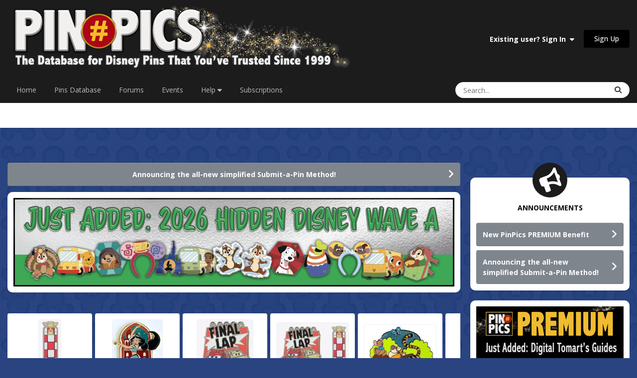

--- FILE ---
content_type: text/html;charset=UTF-8
request_url: https://pinpics.com/index.php
body_size: 20578
content:
<!DOCTYPE html>
<html lang="en-US" dir="ltr">
	<head>
		<meta charset="utf-8">
        
		<title>PinPics | Free Disney Pin Trading Database - PinPics</title>
		
			<!-- Google tag (gtag.js) -->
<script async src="https://www.googletagmanager.com/gtag/js?id=G-FM5MKHQCQN"></script>
<script>
  window.dataLayer = window.dataLayer || [];
  function gtag(){dataLayer.push(arguments);}
  gtag('js', new Date());

  gtag('config', 'G-FM5MKHQCQN');
</script>
		
		
		
		

	<meta name="viewport" content="width=device-width, initial-scale=1">


	
	


	<meta name="twitter:card" content="summary" />




	
		
			
				<meta name="keywords" content="Disney Pins, Online Pin Trading, Pin Collecting, Pin Traders, Pin Database, Pin Collectors Community, Free Online Pin Catalog, Disney Pin Forum, Pin Trading Forum">
			
		
	

	
		
			
				<meta name="description" content="The original FREE online database for Disney Pin Trading. Trade and catalog your collection in a safe and secure community of Disney Pin Traders.">
			
		
	

	
		
			
				<meta property="og:description" content="The original FREE online database for Disney Pin Trading. Trade and catalog your collection in a safe and secure community of Disney Pin Traders.">
			
		
	

	
		
			
				<meta property="og:url" content="https://pinpics.com">
			
		
	

	
		
			
				<meta property="og:title" content="PinPics | Free Disney Pin Trading Database">
			
		
	

	
		
			
				<meta property="og:type" content="website">
			
		
	

	
		
			
				<meta property="og:site_name" content="PinPics">
			
		
	

	
		
			
				<meta property="og:locale" content="en_US">
			
		
	


	
		<link rel="canonical" href="https://pinpics.com" />
	





<link rel="manifest" href="https://pinpics.com/manifest.webmanifest/">
<meta name="msapplication-config" content="https://pinpics.com/browserconfig.xml/">
<meta name="msapplication-starturl" content="/">
<meta name="application-name" content="PinPics">
<meta name="apple-mobile-web-app-title" content="PinPics">

	<meta name="theme-color" content="#1c1c1c">










<link rel="preload" href="//pinpics.com/applications/core/interface/font/fontawesome-webfont.woff2?v=4.7.0" as="font" crossorigin="anonymous">
		


	<link rel="preconnect" href="https://fonts.googleapis.com">
	<link rel="preconnect" href="https://fonts.gstatic.com" crossorigin>
	
		<link href="https://fonts.googleapis.com/css2?family=Open%20Sans:wght@300;400;500;600;700&display=swap" rel="stylesheet">
	



	<link rel='stylesheet' href='https://pinpics.com/uploads/css_built_26/341e4a57816af3ba440d891ca87450ff_framework.css?v=c1e5f176dd1769539542' media='all'>

	<link rel='stylesheet' href='https://pinpics.com/uploads/css_built_26/05e81b71abe4f22d6eb8d1a929494829_responsive.css?v=c1e5f176dd1769539542' media='all'>

	<link rel='stylesheet' href='https://pinpics.com/uploads/css_built_26/223ae211f0236ea36ac9f7bf920a797a_all.min.css?v=c1e5f176dd1769539542' media='all'>

	<link rel='stylesheet' href='https://pinpics.com/uploads/css_built_26/29bd99919d9bcfd58c5a255c6957b8a6_convert.css?v=c1e5f176dd1769539542' media='all'>

	<link rel='stylesheet' href='https://pinpics.com/uploads/css_built_26/49037c9bdbc019a877c9a3ae069caf24_v4-font-face.min.css?v=c1e5f176dd1769539542' media='all'>

	<link rel='stylesheet' href='https://pinpics.com/uploads/css_built_26/90eb5adf50a8c640f633d47fd7eb1778_core.css?v=c1e5f176dd1769539542' media='all'>

	<link rel='stylesheet' href='https://pinpics.com/uploads/css_built_26/5a0da001ccc2200dc5625c3f3934497d_core_responsive.css?v=c1e5f176dd1769539542' media='all'>

	<link rel='stylesheet' href='https://pinpics.com/uploads/css_built_26/f6c2e70b9ca9bb3683a2629adf2a13b9_feedback.css?v=c1e5f176dd1769539542' media='all'>

	<link rel='stylesheet' href='https://pinpics.com/uploads/css_built_26/c450194f41574a94ec98fd5f46d82d95_pins.css?v=c1e5f176dd1769539542' media='all'>

	<link rel='stylesheet' href='https://pinpics.com/uploads/css_built_26/51a672ecd6862df2c2f1969522683ee9_calendar.css?v=c1e5f176dd1769539542' media='all'>

	<link rel='stylesheet' href='https://pinpics.com/uploads/css_built_26/97c0a48072ce601c9764cb6b00a6588a_page.css?v=c1e5f176dd1769539542' media='all'>





<link rel='stylesheet' href='https://pinpics.com/uploads/css_built_26/258adbb6e4f3e83cd3b355f84e3fa002_custom.css?v=c1e5f176dd1769539542' media='all'>




<style type='text/css'>
	
.app_cms_pagebuilderupload_0mforooxw {

}
.app_cms_pagebuilderupload_qifnhqmwr {

}
.app_cms_pagebuilderupload_qk3m5nxd0 {

}
.app_cms_pagebuilderupload_37z4zwfne {

}
.app_cms_pagebuilderupload_20glj30o0 {

}
.app_cms_pagebuilderupload_sova5h6yu {

}
.app_cms_pagebuilderupload_33exvyjkk {

}
.app_cms_pagebuilderupload_qs34kc9la {

}
.app_cms_pagebuilderupload_71zdax7s0 {

}
.app_cms_pagebuilderupload_o10otwwhg {

}
.app_cms_pagebuilderupload_4hvb9lx8f {

}
</style>

		
		

	
	<link rel='shortcut icon' href='https://pinpics.com/uploads/monthly_2023_10/numbersignicon.png' type="image/png">

	</head>
	<body class="ipsApp ipsApp_front ipsJS_none ipsClearfix" data-controller="core.front.core.app"  data-message=""  data-pageapp="cms" data-pagelocation="front" data-pagemodule="pages" data-pagecontroller="page"   data-pagename="front" >
		
        

        

		<a href="#ipsLayout_mainArea" class="ipsHide" title="Go to main content on this page" accesskey="m">Jump to content</a>
		





		<div id="ipsLayout_header" class="ipsClearfix">
			<header>
				<div class="ipsLayout_container">
					


<a href='https://pinpics.com/' id='elLogo' accesskey='1'><img src="https://pinpics.com/uploads/monthly_2025_07/LogoBanner3white.png.3a8d86b4c3da0690e3055a6909a385be.png" alt='PinPics'></a>

					
						

	<ul id="elUserNav" class="ipsList_inline cSignedOut ipsResponsive_showDesktop">
		
        
		
        
        
            
            
	


	<li class='cUserNav_icon ipsHide' id='elCart_container'></li>
	<li class='elUserNav_sep ipsHide' id='elCart_sep'></li>

<li id="elSignInLink">
                <a href="https://pinpics.com/login/" data-ipsmenu-closeonclick="false" data-ipsmenu id="elUserSignIn">
                    Existing user? Sign In  <i class="fa fa-caret-down"></i>
                </a>
                
<div id='elUserSignIn_menu' class='ipsMenu ipsMenu_auto ipsHide'>
	<form accept-charset='utf-8' method='post' action='https://pinpics.com/login/'>
		<input type="hidden" name="csrfKey" value="77c7f1c08f94e2a3a6c746b0f10947d2">
		<input type="hidden" name="ref" value="aHR0cHM6Ly9waW5waWNzLmNvbS9pbmRleC5waHA=">
		<div data-role="loginForm">
			
			
			
				
<div class="ipsPad ipsForm ipsForm_vertical">
	<h4 class="ipsType_sectionHead">Sign In</h4>
	<br><br>
	<ul class='ipsList_reset'>
		<li class="ipsFieldRow ipsFieldRow_noLabel ipsFieldRow_fullWidth">
			
			
				<input type="email" placeholder="Email Address" name="auth" autocomplete="email">
			
		</li>
		<li class="ipsFieldRow ipsFieldRow_noLabel ipsFieldRow_fullWidth">
			<input type="password" placeholder="Password" name="password" autocomplete="current-password">
		</li>
		<li class="ipsFieldRow ipsFieldRow_checkbox ipsClearfix">
			<span class="ipsCustomInput">
				<input type="checkbox" name="remember_me" id="remember_me_checkbox" value="1" checked aria-checked="true">
				<span></span>
			</span>
			<div class="ipsFieldRow_content">
				<label class="ipsFieldRow_label" for="remember_me_checkbox">Remember me</label>
				<span class="ipsFieldRow_desc">Not recommended on shared computers</span>
			</div>
		</li>
		<li class="ipsFieldRow ipsFieldRow_fullWidth">
			<button type="submit" name="_processLogin" value="usernamepassword" class="ipsButton ipsButton_primary ipsButton_small" id="elSignIn_submit">Sign In</button>
			
				<p class="ipsType_right ipsType_small">
					
						<a href='https://pinpics.com/lostpassword/' data-ipsDialog data-ipsDialog-title='Forgot your password?'>
					
					Forgot your password?</a>
				</p>
			
		</li>
	</ul>
</div>
			
		</div>
	</form>
</div>
            </li>
            
        
		
			<li>
				
					<a href="https://pinpics.com/register/"  id="elRegisterButton" class="ipsButton ipsButton_normal ipsButton_primary">Sign Up</a>
				
			</li>
		
	</ul>

						
<ul class='ipsMobileHamburger ipsList_reset ipsResponsive_hideDesktop'>
	<li data-ipsDrawer data-ipsDrawer-drawerElem='#elMobileDrawer'>
		<a href='#'>
			
			
				
			
			
			
			<i class='fa fa-navicon'></i>
		</a>
	</li>
</ul>
					
				</div>
			</header>
			

	<nav data-controller='core.front.core.navBar' class=' ipsResponsive_showDesktop'>
		<div class='ipsNavBar_primary ipsLayout_container '>
			<ul data-role="primaryNavBar" class='ipsClearfix'>
				


	
		
		
		<li  id='elNavSecondary_37' data-role="navBarItem" data-navApp="core" data-navExt="CustomItem">
			
			
				<a href="https://pinpics.com"  data-navItem-id="37" >
					Home<span class='ipsNavBar_active__identifier'></span>
				</a>
			
			
		</li>
	
	

	
		
		
		<li  id='elNavSecondary_135' data-role="navBarItem" data-navApp="tbpins" data-navExt="Pins">
			
			
				<a href="https://pinpics.com/pins/"  data-navItem-id="135" >
					Pins Database<span class='ipsNavBar_active__identifier'></span>
				</a>
			
			
				<ul class='ipsNavBar_secondary ipsHide' data-role='secondaryNavBar'>
					


	
	

	
	

	
		
		
		<li  id='elNavSecondary_141' data-role="navBarItem" data-navApp="core" data-navExt="CustomItem">
			
			
				<a href="https://pinpics.com/pins/"  data-navItem-id="141" >
					Browse Pins<span class='ipsNavBar_active__identifier'></span>
				</a>
			
			
		</li>
	
	

	
	

	
	

	
		
		
		<li  id='elNavSecondary_149' data-role="navBarItem" data-navApp="cms" data-navExt="Pages">
			
			
				<a href="https://pinpics.com/trustedtrader/"  data-navItem-id="149" >
					Trusted Traders<span class='ipsNavBar_active__identifier'></span>
				</a>
			
			
		</li>
	
	

	
	

	
	

	
	

					<li class='ipsHide' id='elNavigationMore_135' data-role='navMore'>
						<a href='#' data-ipsMenu data-ipsMenu-appendTo='#elNavigationMore_135' id='elNavigationMore_135_dropdown'>More <i class='fa fa-caret-down'></i></a>
						<ul class='ipsHide ipsMenu ipsMenu_auto' id='elNavigationMore_135_dropdown_menu' data-role='moreDropdown'></ul>
					</li>
				</ul>
			
		</li>
	
	

	
		
		
		<li  id='elNavSecondary_10' data-role="navBarItem" data-navApp="forums" data-navExt="Forums">
			
			
				<a href="https://pinpics.com/forums/"  data-navItem-id="10" >
					Forums<span class='ipsNavBar_active__identifier'></span>
				</a>
			
			
				<ul class='ipsNavBar_secondary ipsHide' data-role='secondaryNavBar'>
					


	
	

	
		
		
		<li  id='elNavSecondary_4' data-role="navBarItem" data-navApp="core" data-navExt="AllActivity">
			
			
				<a href="https://pinpics.com/discover/"  data-navItem-id="4" >
					All Activity<span class='ipsNavBar_active__identifier'></span>
				</a>
			
			
		</li>
	
	

	
	

	
		
		
		<li  id='elNavSecondary_94' data-role="navBarItem" data-navApp="core" data-navExt="OnlineUsers">
			
			
				<a href="https://pinpics.com/online/"  data-navItem-id="94" >
					Online Users<span class='ipsNavBar_active__identifier'></span>
				</a>
			
			
		</li>
	
	

	
	

	
	

					<li class='ipsHide' id='elNavigationMore_10' data-role='navMore'>
						<a href='#' data-ipsMenu data-ipsMenu-appendTo='#elNavigationMore_10' id='elNavigationMore_10_dropdown'>More <i class='fa fa-caret-down'></i></a>
						<ul class='ipsHide ipsMenu ipsMenu_auto' id='elNavigationMore_10_dropdown_menu' data-role='moreDropdown'></ul>
					</li>
				</ul>
			
		</li>
	
	

	
		
		
		<li  id='elNavSecondary_32' data-role="navBarItem" data-navApp="calendar" data-navExt="Calendar">
			
			
				<a href="https://pinpics.com/events/"  data-navItem-id="32" >
					Events<span class='ipsNavBar_active__identifier'></span>
				</a>
			
			
		</li>
	
	

	
	

	
		
		
		<li  id='elNavSecondary_89' data-role="navBarItem" data-navApp="core" data-navExt="Menu">
			
			
				<a href="#" id="elNavigation_89" data-ipsMenu data-ipsMenu-appendTo='#elNavSecondary_89' data-ipsMenu-activeClass='ipsNavActive_menu' data-navItem-id="89" >
					Help <i class="fa fa-caret-down"></i><span class='ipsNavBar_active__identifier'></span>
				</a>
				<ul id="elNavigation_89_menu" class="ipsMenu ipsMenu_auto ipsHide">
					

	
		
			<li class='ipsMenu_item' >
				<a href='https://pinpics.com/faqs/' >
					FAQs
				</a>
			</li>
		
	

	
		
			<li class='ipsMenu_item' >
				<a href='https://pinpics.com/guides/' >
					Guides & Help Topics
				</a>
			</li>
		
	

	
		
			<li class='ipsMenu_item' >
				<a href='https://pinpics.com/perks/' >
					PinPics Perks Loyalty Program
				</a>
			</li>
		
	

	
		
			<li class='ipsMenu_item' >
				<a href='https://pinpics.com/team/' >
					Meet the Team
				</a>
			</li>
		
	

	
		
			<li class='ipsMenu_item' >
				<a href='https://pinpics.com/trustedsellers/' >
					Trusted Sellers
				</a>
			</li>
		
	

	
		
			<li class='ipsMenu_item' >
				<a href='https://pinpics.com/guidelines/' target='_blank' rel="noopener">
					Rules
				</a>
			</li>
		
	

	
		
			<li class='ipsMenu_item' >
				<a href='https://pinpics.com/supportus/' >
					Support Us
				</a>
			</li>
		
	

	
		
			<li class='ipsMenu_item' >
				<a href='https://pinpics.com/contact/' target='_blank' rel="noopener">
					Contact Us
				</a>
			</li>
		
	

				</ul>
			
			
		</li>
	
	

	
		
		
		<li  id='elNavSecondary_145' data-role="navBarItem" data-navApp="cms" data-navExt="Pages">
			
			
				<a href="https://pinpics.com/tiers/"  data-navItem-id="145" >
					Subscriptions<span class='ipsNavBar_active__identifier'></span>
				</a>
			
			
				<ul class='ipsNavBar_secondary ipsHide' data-role='secondaryNavBar'>
					


	
		
		
		<li  id='elNavSecondary_146' data-role="navBarItem" data-navApp="cms" data-navExt="Pages">
			
			
				<a href="https://pinpics.com/tiers/"  data-navItem-id="146" >
					Subscription Options<span class='ipsNavBar_active__identifier'></span>
				</a>
			
			
		</li>
	
	

	
		
		
		<li  id='elNavSecondary_147' data-role="navBarItem" data-navApp="cms" data-navExt="Pages">
			
			
				<a href="https://pinpics.com/subscriptionfeatures/"  data-navItem-id="147" >
					Subscription Features<span class='ipsNavBar_active__identifier'></span>
				</a>
			
			
		</li>
	
	

	
	

	
		
		
		<li  id='elNavSecondary_153' data-role="navBarItem" data-navApp="cms" data-navExt="Pages">
			
			
				<a href="https://pinpics.com/appfaq/"  data-navItem-id="153" >
					Mobile App FAQs<span class='ipsNavBar_active__identifier'></span>
				</a>
			
			
		</li>
	
	

	
	

	
	

					<li class='ipsHide' id='elNavigationMore_145' data-role='navMore'>
						<a href='#' data-ipsMenu data-ipsMenu-appendTo='#elNavigationMore_145' id='elNavigationMore_145_dropdown'>More <i class='fa fa-caret-down'></i></a>
						<ul class='ipsHide ipsMenu ipsMenu_auto' id='elNavigationMore_145_dropdown_menu' data-role='moreDropdown'></ul>
					</li>
				</ul>
			
		</li>
	
	

	
	

				<li class='ipsHide' id='elNavigationMore' data-role='navMore'>
					<a href='#' data-ipsMenu data-ipsMenu-appendTo='#elNavigationMore' id='elNavigationMore_dropdown'>More</a>
					<ul class='ipsNavBar_secondary ipsHide' data-role='secondaryNavBar'>
						<li class='ipsHide' id='elNavigationMore_more' data-role='navMore'>
							<a href='#' data-ipsMenu data-ipsMenu-appendTo='#elNavigationMore_more' id='elNavigationMore_more_dropdown'>More <i class='fa fa-caret-down'></i></a>
							<ul class='ipsHide ipsMenu ipsMenu_auto' id='elNavigationMore_more_dropdown_menu' data-role='moreDropdown'></ul>
						</li>
					</ul>
				</li>
			</ul>
			

	<div id="elSearchWrapper">
		<div id='elSearch' data-controller="core.front.core.quickSearch">
			<form accept-charset='utf-8' action='//pinpics.com/search/?do=quicksearch' method='post'>
                <input type='search' id='elSearchField' placeholder='Search...' name='q' autocomplete='off' aria-label='Search'>
                <details class='cSearchFilter'>
                    <summary class='cSearchFilter__text'></summary>
                    <ul class='cSearchFilter__menu'>
                        
                        <li><label><input type="radio" name="type" value="all"  checked><span class='cSearchFilter__menuText'>Everywhere</span></label></li>
                        
                        
                            <li><label><input type="radio" name="type" value="pins_database" checked><span class='cSearchFilter__menuText'>Pins Database</span></label></li>
                        
                            <li><label><input type="radio" name="type" value="forums_topic"><span class='cSearchFilter__menuText'>Topics</span></label></li>
                        
                            <li><label><input type="radio" name="type" value="calendar_event"><span class='cSearchFilter__menuText'>Events</span></label></li>
                        
                            <li><label><input type="radio" name="type" value="cms_records3"><span class='cSearchFilter__menuText'>Guides</span></label></li>
                        
                            <li><label><input type="radio" name="type" value="nexus_package_item"><span class='cSearchFilter__menuText'>Products</span></label></li>
                        
                    </ul>
                </details>
				<button class='cSearchSubmit' type="submit" aria-label='Search'><i class="fa fa-search"></i></button>
			</form>
		</div>
	</div>

		</div>
	</nav>

			
<ul id="elMobileNav" class="ipsResponsive_hideDesktop" data-controller="core.front.core.mobileNav">
	
	
	
	<li >
		<a data-action="defaultStream" href="https://pinpics.com/discover/"><i class="fa fa-newspaper-o" aria-hidden="true"></i></a>
	</li>

	

	
		<li class="ipsJS_show">
			<a href="https://pinpics.com/search/?type=pins_database"><i class="fa fa-search"></i></a>
		</li>
	
</ul>
		</div>
		<main id="ipsLayout_body" class="ipsLayout_container">
			<div id="ipsLayout_contentArea">
				<div id="ipsLayout_contentWrapper">
					
<nav class='ipsBreadcrumb ipsBreadcrumb_top ipsFaded_withHover'>
	

	<ul class='ipsList_inline ipsPos_right'>
		
		<li >
			<a data-action="defaultStream" class='ipsType_light '  href='https://pinpics.com/discover/'><i class="fa fa-newspaper-o" aria-hidden="true"></i> <span>All Activity</span></a>
		</li>
		
	</ul>

	<ul data-role="breadcrumbList">
		<li>
			<a title="Home" href='https://pinpics.com/'>
				<span>Home</span>
			</a>
		</li>
		
		
	</ul>
</nav>
					
					<div id="ipsLayout_mainArea">
						
						
						
						

	


	<div class='cAnnouncementsContent'>
		
		<div class='cAnnouncementContentTop ipsAnnouncement ipsMessage_general ipsType_center'>
            
            <a href='https://pinpics.com/forums/topic/2471-announcing-the-new-method-for-submitting-a-pin/' target="_blank" rel='noopener'>Announcing the all-new simplified Submit-a-Pin Method!</a>
            
		</div>
		
	</div>



	<div class='cWidgetContainer '  data-role='widgetReceiver' data-orientation='horizontal' data-widgetArea='header'>
		<ul class='ipsList_reset'>
			
				
					
					<li class='ipsWidget ipsWidget_horizontal   ipsResponsive_block' data-blockID='app_cms_pagebuilderupload_qk3m5nxd0' data-blockConfig="true" data-blockTitle="Page Builder: Upload Images" data-blockErrorMessage="This block cannot be shown. This could be because it needs configuring, is unable to show on this page, or will show after reloading this page." data-blockBuilder="true" data-controller='core.front.widgets.block'>


	

<div class='app_cms_pagebuilderupload_qk3m5nxd0 ipsBox
			ipsPad_half
			ipsType_medium'
	 style='text-align:left;'>
	
	


<div>
	
		<a href="https://pinpics.com/forums/topic/2583-added-to-the-database-hidden-disney-2026-wave-a/">
	
	<img src="https://pinpics.com/uploads/monthly_2026_01/2026HiddenDisneyWaveABanner.jpg.6f82580a5431b8409ab9c986b2fa96c4.jpg" style="max-height: 300px; max-width: 100%; width: auto" alt='' class="ipsPageBuilderUpload">
	
	
		</a>
	
</div>


	
</div>
</li>
				
					
					<li class='ipsWidget ipsWidget_horizontal ipsBox  ipsResponsive_block' data-blockID='app_tbpins_pinFeed_99quavxzz' data-blockConfig="true" data-blockTitle="Pin Feed" data-blockErrorMessage="This block cannot be shown. This could be because it needs configuring, is unable to show on this page, or will show after reloading this page."  data-controller='core.front.widgets.block'>

	
	<div id="cPinsCarouselWrapper">
		<h3 class='ipsType_reset ipsWidget_title'></h3>
		<div class='ipsWidget_inner'>
			<div class='ipsCarousel ipsClearfix' data-ipsCarousel data-ipsCarousel-slideshow data-ipsCarousel-shadows='false'>
				<div class='ipsCarousel_inner'>
					<ul class='cPinsCarousel' data-role="carouselItems">
						
							
<li class='ipsAreaBackground_reset ipsType_blendLinks ipsClearfix cPinsCarouselItem ipsPad_half ipsCarousel_item' data-ipsLazyLoad>
	<div class="tbPinsGridImage ipsFlex ipsFlex-ai:center ipsFlex-jc:center ipsType_center ipsRadius ipsMargin_bottom:half">
		

	
	<a href='https://pinpics.com/pin/183083/' title='View Pin # PP183083'>
		<img src='https://pinpics.com/uploads/pins/monthly_2026_01/ChristopherRobinandPoohSet03.thumb.jpg.b0f5f79ac1234c292003f6917104f98c.jpg' alt='View Pin # PP183083' class='ipsThumb ipsThumb_medium ipsRadius' loading="lazy">
	</a>

	</div>
	<div class='cPinsCarouselItem_info ipsSpacer_top ipsSpacer_half'>
		<h3 class='ipsType_normal ipsType_reset ipsTruncate ipsTruncate_line'>
			
			
				<span class="ipsBadge ipsBadge_style2 ipsType_uppercase">New</span>
			
			<a href='https://pinpics.com/pin/183083/' title='View the file Pooh - Winnie the Pooh Reading Books Set'>PP183083</a>
			

		</h3>
		
		<div class='ipsType_medium ipsType_richText ipsType_semiBold ipsType_break ipsMargin_bottom:half' data-ipsTruncate data-ipsTruncate-type="remove" data-ipsTruncate-size="2 lines">
			
			<span class="tbPinsTitle">Pooh - Winnie the Pooh Reading Books Set</span>
		</div>
	</div>
</li>
						
							
<li class='ipsAreaBackground_reset ipsType_blendLinks ipsClearfix cPinsCarouselItem ipsPad_half ipsCarousel_item' data-ipsLazyLoad>
	<div class="tbPinsGridImage ipsFlex ipsFlex-ai:center ipsFlex-jc:center ipsType_center ipsRadius ipsMargin_bottom:half">
		

	
	<a href='https://pinpics.com/pin/183082/' title='View Pin # PP183082'>
		<img src='https://pinpics.com/uploads/pins/monthly_2026_01/ChristopherRobinandPoohSet02.thumb.jpg.e93434b803178bfbff1f8be38d61cbd9.jpg' alt='View Pin # PP183082' class='ipsThumb ipsThumb_medium ipsRadius' loading="lazy">
	</a>

	</div>
	<div class='cPinsCarouselItem_info ipsSpacer_top ipsSpacer_half'>
		<h3 class='ipsType_normal ipsType_reset ipsTruncate ipsTruncate_line'>
			
			
				<span class="ipsBadge ipsBadge_style2 ipsType_uppercase">New</span>
			
			<a href='https://pinpics.com/pin/183082/' title='View the file Christopher Robin - Winnie the Pooh Reading Books Set'>PP183082</a>
			

		</h3>
		
		<div class='ipsType_medium ipsType_richText ipsType_semiBold ipsType_break ipsMargin_bottom:half' data-ipsTruncate data-ipsTruncate-type="remove" data-ipsTruncate-size="2 lines">
			
			<span class="tbPinsTitle">Christopher Robin - Winnie the Pooh Reading Books Set</span>
		</div>
	</div>
</li>
						
							
<li class='ipsAreaBackground_reset ipsType_blendLinks ipsClearfix cPinsCarouselItem ipsPad_half ipsCarousel_item' data-ipsLazyLoad>
	<div class="tbPinsGridImage ipsFlex ipsFlex-ai:center ipsFlex-jc:center ipsType_center ipsRadius ipsMargin_bottom:half">
		

	
	<a href='https://pinpics.com/pin/183081/' title='View Pin # PP183081'>
		<img src='https://pinpics.com/uploads/pins/monthly_2026_01/ChristopherRobinandPoohSet01.thumb.jpg.cf66b3314950de99fbffa99743292ad8.jpg' alt='View Pin # PP183081' class='ipsThumb ipsThumb_medium ipsRadius' loading="lazy">
	</a>

	</div>
	<div class='cPinsCarouselItem_info ipsSpacer_top ipsSpacer_half'>
		<h3 class='ipsType_normal ipsType_reset ipsTruncate ipsTruncate_line'>
			
			
				<span class="ipsBadge ipsBadge_style2 ipsType_uppercase">New</span>
			
			<a href='https://pinpics.com/pin/183081/' title='View the file Christopher Robin and Winnie the Pooh Reading Books Set'>PP183081</a>
			

		</h3>
		
		<div class='ipsType_medium ipsType_richText ipsType_semiBold ipsType_break ipsMargin_bottom:half' data-ipsTruncate data-ipsTruncate-type="remove" data-ipsTruncate-size="2 lines">
			
			<span class="tbPinsTitle">Christopher Robin and Winnie the Pooh Reading Books Set</span>
		</div>
	</div>
</li>
						
							
<li class='ipsAreaBackground_reset ipsType_blendLinks ipsClearfix cPinsCarouselItem ipsPad_half ipsCarousel_item' data-ipsLazyLoad>
	<div class="tbPinsGridImage ipsFlex ipsFlex-ai:center ipsFlex-jc:center ipsType_center ipsRadius ipsMargin_bottom:half">
		

	
	<a href='https://pinpics.com/pin/183080/' title='View Pin # PP183080'>
		<img src='https://pinpics.com/uploads/pins/monthly_2026_01/GuardiansSpaceshipEarth.thumb.jpg.03e217f7d362bc2a5563012a8db20bf6.jpg' alt='View Pin # PP183080' class='ipsThumb ipsThumb_medium ipsRadius' loading="lazy">
	</a>

	</div>
	<div class='cPinsCarouselItem_info ipsSpacer_top ipsSpacer_half'>
		<h3 class='ipsType_normal ipsType_reset ipsTruncate ipsTruncate_line'>
			
			
				<span class="ipsBadge ipsBadge_style2 ipsType_uppercase">New</span>
			
			<a href='https://pinpics.com/pin/183080/' title='View the file WDW - Starblaster and Spaceship Earth - Other World Showcase - Marvel Cosmic Rewind'>PP183080</a>
			

		</h3>
		
		<div class='ipsType_medium ipsType_richText ipsType_semiBold ipsType_break ipsMargin_bottom:half' data-ipsTruncate data-ipsTruncate-type="remove" data-ipsTruncate-size="2 lines">
			
			<span class="tbPinsTitle">WDW - Starblaster and Spaceship Earth - Other World Showcase - Marvel Cosmic Rewind</span>
		</div>
	</div>
</li>
						
							
<li class='ipsAreaBackground_reset ipsType_blendLinks ipsClearfix cPinsCarouselItem ipsPad_half ipsCarousel_item' data-ipsLazyLoad>
	<div class="tbPinsGridImage ipsFlex ipsFlex-ai:center ipsFlex-jc:center ipsType_center ipsRadius ipsMargin_bottom:half">
		

	
	<a href='https://pinpics.com/pin/183079/' title='View Pin # PP183079'>
		<img src='https://pinpics.com/uploads/pins/monthly_2026_01/WDWParksIcon.thumb.jpg.1528f3df9622c04283c32120f02eb990.jpg' alt='View Pin # PP183079' class='ipsThumb ipsThumb_medium ipsRadius' loading="lazy">
	</a>

	</div>
	<div class='cPinsCarouselItem_info ipsSpacer_top ipsSpacer_half'>
		<h3 class='ipsType_normal ipsType_reset ipsTruncate ipsTruncate_line'>
			
			
				<span class="ipsBadge ipsBadge_style2 ipsType_uppercase">New</span>
			
			<a href='https://pinpics.com/pin/183079/' title='View the file WDW - Four Parks with Glittery Skies - Mickey Icon'>PP183079</a>
			

		</h3>
		
		<div class='ipsType_medium ipsType_richText ipsType_semiBold ipsType_break ipsMargin_bottom:half' data-ipsTruncate data-ipsTruncate-type="remove" data-ipsTruncate-size="2 lines">
			
			<span class="tbPinsTitle">WDW - Four Parks with Glittery Skies - Mickey Icon</span>
		</div>
	</div>
</li>
						
							
<li class='ipsAreaBackground_reset ipsType_blendLinks ipsClearfix cPinsCarouselItem ipsPad_half ipsCarousel_item' data-ipsLazyLoad>
	<div class="tbPinsGridImage ipsFlex ipsFlex-ai:center ipsFlex-jc:center ipsType_center ipsRadius ipsMargin_bottom:half">
		

	
	<a href='https://pinpics.com/pin/183078/' title='View Pin # PP183078'>
		<img src='https://pinpics.com/uploads/pins/monthly_2026_01/Screenshot2026-01-19130444.thumb.jpg.a09be8366c8c0e66feb60e550177145d.jpg' alt='View Pin # PP183078' class='ipsThumb ipsThumb_medium ipsRadius' loading="lazy">
	</a>

	</div>
	<div class='cPinsCarouselItem_info ipsSpacer_top ipsSpacer_half'>
		<h3 class='ipsType_normal ipsType_reset ipsTruncate ipsTruncate_line'>
			
			
				<span class="ipsBadge ipsBadge_style2 ipsType_uppercase">New</span>
			
			<a href='https://pinpics.com/pin/183078/' title='View the file MII - Pencil - Cars 3 Pair - Pixar Notepads and Pencils Mystery Set'>PP183078</a>
			

		</h3>
		
		<div class='ipsType_medium ipsType_richText ipsType_semiBold ipsType_break ipsMargin_bottom:half' data-ipsTruncate data-ipsTruncate-type="remove" data-ipsTruncate-size="2 lines">
			
			<span class="tbPinsTitle">MII - Pencil - Cars 3 Pair - Pixar Notepads and Pencils Mystery Set</span>
		</div>
	</div>
</li>
						
							
<li class='ipsAreaBackground_reset ipsType_blendLinks ipsClearfix cPinsCarouselItem ipsPad_half ipsCarousel_item' data-ipsLazyLoad>
	<div class="tbPinsGridImage ipsFlex ipsFlex-ai:center ipsFlex-jc:center ipsType_center ipsRadius ipsMargin_bottom:half">
		

	
	<a href='https://pinpics.com/pin/183077/' title='View Pin # PP183077'>
		<img src='https://pinpics.com/uploads/pins/monthly_2026_01/JasmineMorocco.thumb.jpg.6a4cfbc01a659679b8bcdf117aa0255a.jpg' alt='View Pin # PP183077' class='ipsThumb ipsThumb_medium ipsRadius' loading="lazy">
	</a>

	</div>
	<div class='cPinsCarouselItem_info ipsSpacer_top ipsSpacer_half'>
		<h3 class='ipsType_normal ipsType_reset ipsTruncate ipsTruncate_line'>
			
			
				<span class="ipsBadge ipsBadge_style2 ipsType_uppercase">New</span>
			
			<a href='https://pinpics.com/pin/183077/' title='View the file WDW - Dancing Jasmine - Morocco Pavilion Series - EPCOT World Showcase'>PP183077</a>
			

		</h3>
		
		<div class='ipsType_medium ipsType_richText ipsType_semiBold ipsType_break ipsMargin_bottom:half' data-ipsTruncate data-ipsTruncate-type="remove" data-ipsTruncate-size="2 lines">
			
			<span class="tbPinsTitle">WDW - Dancing Jasmine - Morocco Pavilion Series - EPCOT World Showcase</span>
		</div>
	</div>
</li>
						
							
<li class='ipsAreaBackground_reset ipsType_blendLinks ipsClearfix cPinsCarouselItem ipsPad_half ipsCarousel_item' data-ipsLazyLoad>
	<div class="tbPinsGridImage ipsFlex ipsFlex-ai:center ipsFlex-jc:center ipsType_center ipsRadius ipsMargin_bottom:half">
		

	
	<a href='https://pinpics.com/pin/183076/' title='View Pin # PP183076'>
		<img src='https://pinpics.com/uploads/pins/monthly_2026_01/Screenshot2026-01-19130437.thumb.jpg.e80316666aaba25cff8bf9c69f452a32.jpg' alt='View Pin # PP183076' class='ipsThumb ipsThumb_medium ipsRadius' loading="lazy">
	</a>

	</div>
	<div class='cPinsCarouselItem_info ipsSpacer_top ipsSpacer_half'>
		<h3 class='ipsType_normal ipsType_reset ipsTruncate ipsTruncate_line'>
			
			
				<span class="ipsBadge ipsBadge_style2 ipsType_uppercase">New</span>
			
			<a href='https://pinpics.com/pin/183076/' title='View the file MII - Notepad - Cars 3 Pair - Pixar Notepads and Pencils Mystery Set'>PP183076</a>
			

		</h3>
		
		<div class='ipsType_medium ipsType_richText ipsType_semiBold ipsType_break ipsMargin_bottom:half' data-ipsTruncate data-ipsTruncate-type="remove" data-ipsTruncate-size="2 lines">
			
			<span class="tbPinsTitle">MII - Notepad - Cars 3 Pair - Pixar Notepads and Pencils Mystery Set</span>
		</div>
	</div>
</li>
						
							
<li class='ipsAreaBackground_reset ipsType_blendLinks ipsClearfix cPinsCarouselItem ipsPad_half ipsCarousel_item' data-ipsLazyLoad>
	<div class="tbPinsGridImage ipsFlex ipsFlex-ai:center ipsFlex-jc:center ipsType_center ipsRadius ipsMargin_bottom:half">
		

	
	<a href='https://pinpics.com/pin/183075/' title='View Pin # PP183075'>
		<img src='https://pinpics.com/uploads/pins/monthly_2026_01/Screenshot2026-01-19130431.thumb.jpg.03f39cdcdbe750be42e9607cbd4b566c.jpg' alt='View Pin # PP183075' class='ipsThumb ipsThumb_medium ipsRadius' loading="lazy">
	</a>

	</div>
	<div class='cPinsCarouselItem_info ipsSpacer_top ipsSpacer_half'>
		<h3 class='ipsType_normal ipsType_reset ipsTruncate ipsTruncate_line'>
			
			
				<span class="ipsBadge ipsBadge_style2 ipsType_uppercase">New</span>
			
			<a href='https://pinpics.com/pin/183075/' title='View the file MII - Lightning McQueen and Cruz Ramirez - Cars 3 Pair - Pixar Notepads and Pencils Mystery Set'>PP183075</a>
			

		</h3>
		
		<div class='ipsType_medium ipsType_richText ipsType_semiBold ipsType_break ipsMargin_bottom:half' data-ipsTruncate data-ipsTruncate-type="remove" data-ipsTruncate-size="2 lines">
			
			<span class="tbPinsTitle">MII - Lightning McQueen and Cruz Ramirez - Cars 3 Pair - Pixar Notepads and Pencils Mystery Set</span>
		</div>
	</div>
</li>
						
							
<li class='ipsAreaBackground_reset ipsType_blendLinks ipsClearfix cPinsCarouselItem ipsPad_half ipsCarousel_item' data-ipsLazyLoad>
	<div class="tbPinsGridImage ipsFlex ipsFlex-ai:center ipsFlex-jc:center ipsType_center ipsRadius ipsMargin_bottom:half">
		

	
	<a href='https://pinpics.com/pin/183074/' title='View Pin # PP183074'>
		<img src='https://pinpics.com/uploads/pins/monthly_2026_01/TiggerandRoo.thumb.jpg.719ab7f55f965563bf1074dce07eb803.jpg' alt='View Pin # PP183074' class='ipsThumb ipsThumb_medium ipsRadius' loading="lazy">
	</a>

	</div>
	<div class='cPinsCarouselItem_info ipsSpacer_top ipsSpacer_half'>
		<h3 class='ipsType_normal ipsType_reset ipsTruncate ipsTruncate_line'>
			
			
				<span class="ipsBadge ipsBadge_style2 ipsType_uppercase">New</span>
			
			<a href='https://pinpics.com/pin/183074/' title='View the file Tigger and Roo Sitting on a Log - Winnie the Pooh'>PP183074</a>
			

		</h3>
		
		<div class='ipsType_medium ipsType_richText ipsType_semiBold ipsType_break ipsMargin_bottom:half' data-ipsTruncate data-ipsTruncate-type="remove" data-ipsTruncate-size="2 lines">
			
			<span class="tbPinsTitle">Tigger and Roo Sitting on a Log - Winnie the Pooh</span>
		</div>
	</div>
</li>
						
							
<li class='ipsAreaBackground_reset ipsType_blendLinks ipsClearfix cPinsCarouselItem ipsPad_half ipsCarousel_item' data-ipsLazyLoad>
	<div class="tbPinsGridImage ipsFlex ipsFlex-ai:center ipsFlex-jc:center ipsType_center ipsRadius ipsMargin_bottom:half">
		

	
	<a href='https://pinpics.com/pin/183073/' title='View Pin # PP183073'>
		<img src='https://pinpics.com/uploads/pins/monthly_2026_01/Screenshot2026-01-19130424.thumb.jpg.d286e7e4e2508c7a5fdbce59279982e9.jpg' alt='View Pin # PP183073' class='ipsThumb ipsThumb_medium ipsRadius' loading="lazy">
	</a>

	</div>
	<div class='cPinsCarouselItem_info ipsSpacer_top ipsSpacer_half'>
		<h3 class='ipsType_normal ipsType_reset ipsTruncate ipsTruncate_line'>
			
			
				<span class="ipsBadge ipsBadge_style2 ipsType_uppercase">New</span>
			
			<a href='https://pinpics.com/pin/183073/' title='View the file MII - Pencil - Finding Nemo Pair - Pixar Notepads and Pencils Mystery Set'>PP183073</a>
			

		</h3>
		
		<div class='ipsType_medium ipsType_richText ipsType_semiBold ipsType_break ipsMargin_bottom:half' data-ipsTruncate data-ipsTruncate-type="remove" data-ipsTruncate-size="2 lines">
			
			<span class="tbPinsTitle">MII - Pencil - Finding Nemo Pair - Pixar Notepads and Pencils Mystery Set</span>
		</div>
	</div>
</li>
						
							
<li class='ipsAreaBackground_reset ipsType_blendLinks ipsClearfix cPinsCarouselItem ipsPad_half ipsCarousel_item' data-ipsLazyLoad>
	<div class="tbPinsGridImage ipsFlex ipsFlex-ai:center ipsFlex-jc:center ipsType_center ipsRadius ipsMargin_bottom:half">
		

	
	<a href='https://pinpics.com/pin/183072/' title='View Pin # PP183072'>
		<img src='https://pinpics.com/uploads/pins/monthly_2026_01/Screenshot2026-01-19130418.thumb.jpg.35aa1d970eaec76f19ef8973b0f69146.jpg' alt='View Pin # PP183072' class='ipsThumb ipsThumb_medium ipsRadius' loading="lazy">
	</a>

	</div>
	<div class='cPinsCarouselItem_info ipsSpacer_top ipsSpacer_half'>
		<h3 class='ipsType_normal ipsType_reset ipsTruncate ipsTruncate_line'>
			
			
				<span class="ipsBadge ipsBadge_style2 ipsType_uppercase">New</span>
			
			<a href='https://pinpics.com/pin/183072/' title='View the file MII - Notepad - Finding Nemo Pair - Pixar Notepads and Pencils Mystery Set'>PP183072</a>
			

		</h3>
		
		<div class='ipsType_medium ipsType_richText ipsType_semiBold ipsType_break ipsMargin_bottom:half' data-ipsTruncate data-ipsTruncate-type="remove" data-ipsTruncate-size="2 lines">
			
			<span class="tbPinsTitle">MII - Notepad - Finding Nemo Pair - Pixar Notepads and Pencils Mystery Set</span>
		</div>
	</div>
</li>
						
							
<li class='ipsAreaBackground_reset ipsType_blendLinks ipsClearfix cPinsCarouselItem ipsPad_half ipsCarousel_item' data-ipsLazyLoad>
	<div class="tbPinsGridImage ipsFlex ipsFlex-ai:center ipsFlex-jc:center ipsType_center ipsRadius ipsMargin_bottom:half">
		

	
	<a href='https://pinpics.com/pin/183071/' title='View Pin # PP183071'>
		<img src='https://pinpics.com/uploads/pins/monthly_2026_01/Screenshot2026-01-19130408.thumb.jpg.075357f6c68b6f5c8e7f55f24d343fbd.jpg' alt='View Pin # PP183071' class='ipsThumb ipsThumb_medium ipsRadius' loading="lazy">
	</a>

	</div>
	<div class='cPinsCarouselItem_info ipsSpacer_top ipsSpacer_half'>
		<h3 class='ipsType_normal ipsType_reset ipsTruncate ipsTruncate_line'>
			
			
				<span class="ipsBadge ipsBadge_style2 ipsType_uppercase">New</span>
			
			<a href='https://pinpics.com/pin/183071/' title='View the file MII - Nemo - Finding Nemo Pair - Pixar Notepads and Pencils Mystery Set'>PP183071</a>
			

		</h3>
		
		<div class='ipsType_medium ipsType_richText ipsType_semiBold ipsType_break ipsMargin_bottom:half' data-ipsTruncate data-ipsTruncate-type="remove" data-ipsTruncate-size="2 lines">
			
			<span class="tbPinsTitle">MII - Nemo - Finding Nemo Pair - Pixar Notepads and Pencils Mystery Set</span>
		</div>
	</div>
</li>
						
							
<li class='ipsAreaBackground_reset ipsType_blendLinks ipsClearfix cPinsCarouselItem ipsPad_half ipsCarousel_item' data-ipsLazyLoad>
	<div class="tbPinsGridImage ipsFlex ipsFlex-ai:center ipsFlex-jc:center ipsType_center ipsRadius ipsMargin_bottom:half">
		

	
	<a href='https://pinpics.com/pin/183070/' title='View Pin # PP183070'>
		<img src='https://pinpics.com/uploads/pins/monthly_2026_01/Screenshot2026-01-19130358.thumb.jpg.22c5c720ec6afc61496b54c4826a63d5.jpg' alt='View Pin # PP183070' class='ipsThumb ipsThumb_medium ipsRadius' loading="lazy">
	</a>

	</div>
	<div class='cPinsCarouselItem_info ipsSpacer_top ipsSpacer_half'>
		<h3 class='ipsType_normal ipsType_reset ipsTruncate ipsTruncate_line'>
			
			
				<span class="ipsBadge ipsBadge_style2 ipsType_uppercase">New</span>
			
			<a href='https://pinpics.com/pin/183070/' title='View the file MII - Pencil - Turning Red Pair - Pixar Notepads and Pencils Mystery Set'>PP183070</a>
			

		</h3>
		
		<div class='ipsType_medium ipsType_richText ipsType_semiBold ipsType_break ipsMargin_bottom:half' data-ipsTruncate data-ipsTruncate-type="remove" data-ipsTruncate-size="2 lines">
			
			<span class="tbPinsTitle">MII - Pencil - Turning Red Pair - Pixar Notepads and Pencils Mystery Set</span>
		</div>
	</div>
</li>
						
							
<li class='ipsAreaBackground_reset ipsType_blendLinks ipsClearfix cPinsCarouselItem ipsPad_half ipsCarousel_item' data-ipsLazyLoad>
	<div class="tbPinsGridImage ipsFlex ipsFlex-ai:center ipsFlex-jc:center ipsType_center ipsRadius ipsMargin_bottom:half">
		

	
	<a href='https://pinpics.com/pin/183069/' title='View Pin # PP183069'>
		<img src='https://pinpics.com/uploads/pins/monthly_2026_01/Screenshot2026-01-19130351.thumb.jpg.b23c437ae727394e9c9777fc40907dc7.jpg' alt='View Pin # PP183069' class='ipsThumb ipsThumb_medium ipsRadius' loading="lazy">
	</a>

	</div>
	<div class='cPinsCarouselItem_info ipsSpacer_top ipsSpacer_half'>
		<h3 class='ipsType_normal ipsType_reset ipsTruncate ipsTruncate_line'>
			
			
				<span class="ipsBadge ipsBadge_style2 ipsType_uppercase">New</span>
			
			<a href='https://pinpics.com/pin/183069/' title='View the file MII - Notepad - Turning Red Pair - Pixar Notepads and Pencils Mystery Set'>PP183069</a>
			

		</h3>
		
		<div class='ipsType_medium ipsType_richText ipsType_semiBold ipsType_break ipsMargin_bottom:half' data-ipsTruncate data-ipsTruncate-type="remove" data-ipsTruncate-size="2 lines">
			
			<span class="tbPinsTitle">MII - Notepad - Turning Red Pair - Pixar Notepads and Pencils Mystery Set</span>
		</div>
	</div>
</li>
						
							
<li class='ipsAreaBackground_reset ipsType_blendLinks ipsClearfix cPinsCarouselItem ipsPad_half ipsCarousel_item' data-ipsLazyLoad>
	<div class="tbPinsGridImage ipsFlex ipsFlex-ai:center ipsFlex-jc:center ipsType_center ipsRadius ipsMargin_bottom:half">
		

	
	<a href='https://pinpics.com/pin/183068/' title='View Pin # PP183068'>
		<img src='https://pinpics.com/uploads/pins/monthly_2026_01/Screenshot2026-01-19130342.thumb.jpg.df1c8eada99e7a8138b7b3c9596218bf.jpg' alt='View Pin # PP183068' class='ipsThumb ipsThumb_medium ipsRadius' loading="lazy">
	</a>

	</div>
	<div class='cPinsCarouselItem_info ipsSpacer_top ipsSpacer_half'>
		<h3 class='ipsType_normal ipsType_reset ipsTruncate ipsTruncate_line'>
			
			
				<span class="ipsBadge ipsBadge_style2 ipsType_uppercase">New</span>
			
			<a href='https://pinpics.com/pin/183068/' title='View the file MII - Mei and Panda Mei - Turning Red Pair - Pixar Notepads and Pencils Mystery Set'>PP183068</a>
			

		</h3>
		
		<div class='ipsType_medium ipsType_richText ipsType_semiBold ipsType_break ipsMargin_bottom:half' data-ipsTruncate data-ipsTruncate-type="remove" data-ipsTruncate-size="2 lines">
			
			<span class="tbPinsTitle">MII - Mei and Panda Mei - Turning Red Pair - Pixar Notepads and Pencils Mystery Set</span>
		</div>
	</div>
</li>
						
							
<li class='ipsAreaBackground_reset ipsType_blendLinks ipsClearfix cPinsCarouselItem ipsPad_half ipsCarousel_item' data-ipsLazyLoad>
	<div class="tbPinsGridImage ipsFlex ipsFlex-ai:center ipsFlex-jc:center ipsType_center ipsRadius ipsMargin_bottom:half">
		

	
	<a href='https://pinpics.com/pin/183067/' title='View Pin # PP183067'>
		<img src='https://pinpics.com/uploads/pins/monthly_2026_01/Screenshot2026-01-19130335.thumb.jpg.22ccc155181a1d4a637c89b811d5b229.jpg' alt='View Pin # PP183067' class='ipsThumb ipsThumb_medium ipsRadius' loading="lazy">
	</a>

	</div>
	<div class='cPinsCarouselItem_info ipsSpacer_top ipsSpacer_half'>
		<h3 class='ipsType_normal ipsType_reset ipsTruncate ipsTruncate_line'>
			
			
				<span class="ipsBadge ipsBadge_style2 ipsType_uppercase">New</span>
			
			<a href='https://pinpics.com/pin/183067/' title='View the file MII - Pencil - Coco Pair - Pixar Notepads and Pencils Mystery Set'>PP183067</a>
			

		</h3>
		
		<div class='ipsType_medium ipsType_richText ipsType_semiBold ipsType_break ipsMargin_bottom:half' data-ipsTruncate data-ipsTruncate-type="remove" data-ipsTruncate-size="2 lines">
			
			<span class="tbPinsTitle">MII - Pencil - Coco Pair - Pixar Notepads and Pencils Mystery Set</span>
		</div>
	</div>
</li>
						
							
<li class='ipsAreaBackground_reset ipsType_blendLinks ipsClearfix cPinsCarouselItem ipsPad_half ipsCarousel_item' data-ipsLazyLoad>
	<div class="tbPinsGridImage ipsFlex ipsFlex-ai:center ipsFlex-jc:center ipsType_center ipsRadius ipsMargin_bottom:half">
		

	
	<a href='https://pinpics.com/pin/183066/' title='View Pin # PP183066'>
		<img src='https://pinpics.com/uploads/pins/monthly_2026_01/Screenshot2026-01-19130326.thumb.jpg.1251ab45248f15d3e6f4f922599c8d8d.jpg' alt='View Pin # PP183066' class='ipsThumb ipsThumb_medium ipsRadius' loading="lazy">
	</a>

	</div>
	<div class='cPinsCarouselItem_info ipsSpacer_top ipsSpacer_half'>
		<h3 class='ipsType_normal ipsType_reset ipsTruncate ipsTruncate_line'>
			
			
				<span class="ipsBadge ipsBadge_style2 ipsType_uppercase">New</span>
			
			<a href='https://pinpics.com/pin/183066/' title='View the file MII - Notepad - Coco Pair - Pixar Notepads and Pencils Mystery Set'>PP183066</a>
			

		</h3>
		
		<div class='ipsType_medium ipsType_richText ipsType_semiBold ipsType_break ipsMargin_bottom:half' data-ipsTruncate data-ipsTruncate-type="remove" data-ipsTruncate-size="2 lines">
			
			<span class="tbPinsTitle">MII - Notepad - Coco Pair - Pixar Notepads and Pencils Mystery Set</span>
		</div>
	</div>
</li>
						
							
<li class='ipsAreaBackground_reset ipsType_blendLinks ipsClearfix cPinsCarouselItem ipsPad_half ipsCarousel_item' data-ipsLazyLoad>
	<div class="tbPinsGridImage ipsFlex ipsFlex-ai:center ipsFlex-jc:center ipsType_center ipsRadius ipsMargin_bottom:half">
		

	
	<a href='https://pinpics.com/pin/183065/' title='View Pin # PP183065'>
		<img src='https://pinpics.com/uploads/pins/monthly_2026_01/Screenshot2026-01-19130319.thumb.jpg.2645e6fc6dea0ea0e22c013b40e4ebe4.jpg' alt='View Pin # PP183065' class='ipsThumb ipsThumb_medium ipsRadius' loading="lazy">
	</a>

	</div>
	<div class='cPinsCarouselItem_info ipsSpacer_top ipsSpacer_half'>
		<h3 class='ipsType_normal ipsType_reset ipsTruncate ipsTruncate_line'>
			
			
				<span class="ipsBadge ipsBadge_style2 ipsType_uppercase">New</span>
			
			<a href='https://pinpics.com/pin/183065/' title='View the file MII - Miguel and Hector - Coco Pair - Pixar Notepads and Pencils Mystery Set'>PP183065</a>
			

		</h3>
		
		<div class='ipsType_medium ipsType_richText ipsType_semiBold ipsType_break ipsMargin_bottom:half' data-ipsTruncate data-ipsTruncate-type="remove" data-ipsTruncate-size="2 lines">
			
			<span class="tbPinsTitle">MII - Miguel and Hector - Coco Pair - Pixar Notepads and Pencils Mystery Set</span>
		</div>
	</div>
</li>
						
							
<li class='ipsAreaBackground_reset ipsType_blendLinks ipsClearfix cPinsCarouselItem ipsPad_half ipsCarousel_item' data-ipsLazyLoad>
	<div class="tbPinsGridImage ipsFlex ipsFlex-ai:center ipsFlex-jc:center ipsType_center ipsRadius ipsMargin_bottom:half">
		

	
	<a href='https://pinpics.com/pin/183064/' title='View Pin # PP183064'>
		<img src='https://pinpics.com/uploads/pins/monthly_2026_01/Screenshot2026-01-19130308.thumb.jpg.c8a73dd5e21aaa3b16ccdf39897e974b.jpg' alt='View Pin # PP183064' class='ipsThumb ipsThumb_medium ipsRadius' loading="lazy">
	</a>

	</div>
	<div class='cPinsCarouselItem_info ipsSpacer_top ipsSpacer_half'>
		<h3 class='ipsType_normal ipsType_reset ipsTruncate ipsTruncate_line'>
			
			
				<span class="ipsBadge ipsBadge_style2 ipsType_uppercase">New</span>
			
			<a href='https://pinpics.com/pin/183064/' title='View the file MII - Pencil - Toy Story Pair - Pixar Notepads and Pencils Mystery Set'>PP183064</a>
			

		</h3>
		
		<div class='ipsType_medium ipsType_richText ipsType_semiBold ipsType_break ipsMargin_bottom:half' data-ipsTruncate data-ipsTruncate-type="remove" data-ipsTruncate-size="2 lines">
			
			<span class="tbPinsTitle">MII - Pencil - Toy Story Pair - Pixar Notepads and Pencils Mystery Set</span>
		</div>
	</div>
</li>
						
							
<li class='ipsAreaBackground_reset ipsType_blendLinks ipsClearfix cPinsCarouselItem ipsPad_half ipsCarousel_item' data-ipsLazyLoad>
	<div class="tbPinsGridImage ipsFlex ipsFlex-ai:center ipsFlex-jc:center ipsType_center ipsRadius ipsMargin_bottom:half">
		

	
	<a href='https://pinpics.com/pin/183063/' title='View Pin # PP183063'>
		<img src='https://pinpics.com/uploads/pins/monthly_2026_01/Screenshot2026-01-19130301.thumb.jpg.92a4d9863fd5fcc386494da0c06cd958.jpg' alt='View Pin # PP183063' class='ipsThumb ipsThumb_medium ipsRadius' loading="lazy">
	</a>

	</div>
	<div class='cPinsCarouselItem_info ipsSpacer_top ipsSpacer_half'>
		<h3 class='ipsType_normal ipsType_reset ipsTruncate ipsTruncate_line'>
			
			
				<span class="ipsBadge ipsBadge_style2 ipsType_uppercase">New</span>
			
			<a href='https://pinpics.com/pin/183063/' title='View the file MII - Notepad - Toy Story Pair - Pixar Notepads and Pencils Mystery Set'>PP183063</a>
			

		</h3>
		
		<div class='ipsType_medium ipsType_richText ipsType_semiBold ipsType_break ipsMargin_bottom:half' data-ipsTruncate data-ipsTruncate-type="remove" data-ipsTruncate-size="2 lines">
			
			<span class="tbPinsTitle">MII - Notepad - Toy Story Pair - Pixar Notepads and Pencils Mystery Set</span>
		</div>
	</div>
</li>
						
							
<li class='ipsAreaBackground_reset ipsType_blendLinks ipsClearfix cPinsCarouselItem ipsPad_half ipsCarousel_item' data-ipsLazyLoad>
	<div class="tbPinsGridImage ipsFlex ipsFlex-ai:center ipsFlex-jc:center ipsType_center ipsRadius ipsMargin_bottom:half">
		

	
	<a href='https://pinpics.com/pin/183062/' title='View Pin # PP183062'>
		<img src='https://pinpics.com/uploads/pins/monthly_2026_01/Screenshot2026-01-19130255.thumb.jpg.ed12125d2eb311668e628378ee69a010.jpg' alt='View Pin # PP183062' class='ipsThumb ipsThumb_medium ipsRadius' loading="lazy">
	</a>

	</div>
	<div class='cPinsCarouselItem_info ipsSpacer_top ipsSpacer_half'>
		<h3 class='ipsType_normal ipsType_reset ipsTruncate ipsTruncate_line'>
			
			
				<span class="ipsBadge ipsBadge_style2 ipsType_uppercase">New</span>
			
			<a href='https://pinpics.com/pin/183062/' title='View the file MII - Woody and Bullseye - Toy Story Pair - Pixar Notepads and Pencils Mystery Set'>PP183062</a>
			

		</h3>
		
		<div class='ipsType_medium ipsType_richText ipsType_semiBold ipsType_break ipsMargin_bottom:half' data-ipsTruncate data-ipsTruncate-type="remove" data-ipsTruncate-size="2 lines">
			
			<span class="tbPinsTitle">MII - Woody and Bullseye - Toy Story Pair - Pixar Notepads and Pencils Mystery Set</span>
		</div>
	</div>
</li>
						
							
<li class='ipsAreaBackground_reset ipsType_blendLinks ipsClearfix cPinsCarouselItem ipsPad_half ipsCarousel_item' data-ipsLazyLoad>
	<div class="tbPinsGridImage ipsFlex ipsFlex-ai:center ipsFlex-jc:center ipsType_center ipsRadius ipsMargin_bottom:half">
		

	
	<a href='https://pinpics.com/pin/183061/' title='View Pin # PP183061'>
		<img src='https://pinpics.com/uploads/pins/monthly_2026_01/LinaBellAulani01.thumb.jpg.5da517b19757e44f7892fa835956e724.jpg' alt='View Pin # PP183061' class='ipsThumb ipsThumb_medium ipsRadius' loading="lazy">
	</a>

	</div>
	<div class='cPinsCarouselItem_info ipsSpacer_top ipsSpacer_half'>
		<h3 class='ipsType_normal ipsType_reset ipsTruncate ipsTruncate_line'>
			
			
				<span class="ipsBadge ipsBadge_style2 ipsType_uppercase">New</span>
			
			<a href='https://pinpics.com/pin/183061/' title='View the file Aulani - LinaBell - Duffy and Friends in Hawaii Series'>PP183061</a>
			

		</h3>
		
		<div class='ipsType_medium ipsType_richText ipsType_semiBold ipsType_break ipsMargin_bottom:half' data-ipsTruncate data-ipsTruncate-type="remove" data-ipsTruncate-size="2 lines">
			
			<span class="tbPinsTitle">Aulani - LinaBell - Duffy and Friends in Hawaii Series</span>
		</div>
	</div>
</li>
						
							
<li class='ipsAreaBackground_reset ipsType_blendLinks ipsClearfix cPinsCarouselItem ipsPad_half ipsCarousel_item' data-ipsLazyLoad>
	<div class="tbPinsGridImage ipsFlex ipsFlex-ai:center ipsFlex-jc:center ipsType_center ipsRadius ipsMargin_bottom:half">
		

	
	<a href='https://pinpics.com/pin/183060/' title='View Pin # PP183060'>
		<img src='https://pinpics.com/uploads/pins/monthly_2026_01/OluAulani01.thumb.jpg.7a44dd26b92730193ce230f8f896f49b.jpg' alt='View Pin # PP183060' class='ipsThumb ipsThumb_medium ipsRadius' loading="lazy">
	</a>

	</div>
	<div class='cPinsCarouselItem_info ipsSpacer_top ipsSpacer_half'>
		<h3 class='ipsType_normal ipsType_reset ipsTruncate ipsTruncate_line'>
			
			
				<span class="ipsBadge ipsBadge_style2 ipsType_uppercase">New</span>
			
			<a href='https://pinpics.com/pin/183060/' title='View the file Aulani - Olu Mel - Duffy and Friends in Hawaii Series'>PP183060</a>
			

		</h3>
		
		<div class='ipsType_medium ipsType_richText ipsType_semiBold ipsType_break ipsMargin_bottom:half' data-ipsTruncate data-ipsTruncate-type="remove" data-ipsTruncate-size="2 lines">
			
			<span class="tbPinsTitle">Aulani - Olu Mel - Duffy and Friends in Hawaii Series</span>
		</div>
	</div>
</li>
						
							
<li class='ipsAreaBackground_reset ipsType_blendLinks ipsClearfix cPinsCarouselItem ipsPad_half ipsCarousel_item' data-ipsLazyLoad>
	<div class="tbPinsGridImage ipsFlex ipsFlex-ai:center ipsFlex-jc:center ipsType_center ipsRadius ipsMargin_bottom:half">
		

	
	<a href='https://pinpics.com/pin/183059/' title='View Pin # PP183059'>
		<img src='https://pinpics.com/uploads/pins/monthly_2026_01/CookieAnnAulani01.thumb.jpg.864871256888bd07b0ad83dfa1c93be2.jpg' alt='View Pin # PP183059' class='ipsThumb ipsThumb_medium ipsRadius' loading="lazy">
	</a>

	</div>
	<div class='cPinsCarouselItem_info ipsSpacer_top ipsSpacer_half'>
		<h3 class='ipsType_normal ipsType_reset ipsTruncate ipsTruncate_line'>
			
			
				<span class="ipsBadge ipsBadge_style2 ipsType_uppercase">New</span>
			
			<a href='https://pinpics.com/pin/183059/' title='View the file Aulani - CookieAnn - Duffy and Friends in Hawaii Series'>PP183059</a>
			

		</h3>
		
		<div class='ipsType_medium ipsType_richText ipsType_semiBold ipsType_break ipsMargin_bottom:half' data-ipsTruncate data-ipsTruncate-type="remove" data-ipsTruncate-size="2 lines">
			
			<span class="tbPinsTitle">Aulani - CookieAnn - Duffy and Friends in Hawaii Series</span>
		</div>
	</div>
</li>
						
							
<li class='ipsAreaBackground_reset ipsType_blendLinks ipsClearfix cPinsCarouselItem ipsPad_half ipsCarousel_item' data-ipsLazyLoad>
	<div class="tbPinsGridImage ipsFlex ipsFlex-ai:center ipsFlex-jc:center ipsType_center ipsRadius ipsMargin_bottom:half">
		

	
	<a href='https://pinpics.com/pin/183058/' title='View Pin # PP183058'>
		<img src='https://pinpics.com/uploads/pins/monthly_2026_01/StellaLouAulani01.thumb.jpg.02f36b1545c203c9a40022b1b30892be.jpg' alt='View Pin # PP183058' class='ipsThumb ipsThumb_medium ipsRadius' loading="lazy">
	</a>

	</div>
	<div class='cPinsCarouselItem_info ipsSpacer_top ipsSpacer_half'>
		<h3 class='ipsType_normal ipsType_reset ipsTruncate ipsTruncate_line'>
			
			
				<span class="ipsBadge ipsBadge_style2 ipsType_uppercase">New</span>
			
			<a href='https://pinpics.com/pin/183058/' title='View the file Aulani - StellaLou - Duffy and Friends in Hawaii Series'>PP183058</a>
			

		</h3>
		
		<div class='ipsType_medium ipsType_richText ipsType_semiBold ipsType_break ipsMargin_bottom:half' data-ipsTruncate data-ipsTruncate-type="remove" data-ipsTruncate-size="2 lines">
			
			<span class="tbPinsTitle">Aulani - StellaLou - Duffy and Friends in Hawaii Series</span>
		</div>
	</div>
</li>
						
							
<li class='ipsAreaBackground_reset ipsType_blendLinks ipsClearfix cPinsCarouselItem ipsPad_half ipsCarousel_item' data-ipsLazyLoad>
	<div class="tbPinsGridImage ipsFlex ipsFlex-ai:center ipsFlex-jc:center ipsType_center ipsRadius ipsMargin_bottom:half">
		

	
	<a href='https://pinpics.com/pin/183057/' title='View Pin # PP183057'>
		<img src='https://pinpics.com/uploads/pins/monthly_2026_01/GelatoniAulani01.thumb.jpg.978271968e248439ecc0d74294a62a07.jpg' alt='View Pin # PP183057' class='ipsThumb ipsThumb_medium ipsRadius' loading="lazy">
	</a>

	</div>
	<div class='cPinsCarouselItem_info ipsSpacer_top ipsSpacer_half'>
		<h3 class='ipsType_normal ipsType_reset ipsTruncate ipsTruncate_line'>
			
			
				<span class="ipsBadge ipsBadge_style2 ipsType_uppercase">New</span>
			
			<a href='https://pinpics.com/pin/183057/' title='View the file Aulani - Gelatoni - Duffy and Friends in Hawaii Series'>PP183057</a>
			

		</h3>
		
		<div class='ipsType_medium ipsType_richText ipsType_semiBold ipsType_break ipsMargin_bottom:half' data-ipsTruncate data-ipsTruncate-type="remove" data-ipsTruncate-size="2 lines">
			
			<span class="tbPinsTitle">Aulani - Gelatoni - Duffy and Friends in Hawaii Series</span>
		</div>
	</div>
</li>
						
							
<li class='ipsAreaBackground_reset ipsType_blendLinks ipsClearfix cPinsCarouselItem ipsPad_half ipsCarousel_item' data-ipsLazyLoad>
	<div class="tbPinsGridImage ipsFlex ipsFlex-ai:center ipsFlex-jc:center ipsType_center ipsRadius ipsMargin_bottom:half">
		

	
	<a href='https://pinpics.com/pin/183056/' title='View Pin # PP183056'>
		<img src='https://pinpics.com/uploads/pins/monthly_2026_01/ShellieMayAulani01.thumb.jpg.7b38869be329f110dcb5077c7661f6b6.jpg' alt='View Pin # PP183056' class='ipsThumb ipsThumb_medium ipsRadius' loading="lazy">
	</a>

	</div>
	<div class='cPinsCarouselItem_info ipsSpacer_top ipsSpacer_half'>
		<h3 class='ipsType_normal ipsType_reset ipsTruncate ipsTruncate_line'>
			
			
				<span class="ipsBadge ipsBadge_style2 ipsType_uppercase">New</span>
			
			<a href='https://pinpics.com/pin/183056/' title='View the file Aulani - ShellieMay - Duffy and Friends in Hawaii Series'>PP183056</a>
			

		</h3>
		
		<div class='ipsType_medium ipsType_richText ipsType_semiBold ipsType_break ipsMargin_bottom:half' data-ipsTruncate data-ipsTruncate-type="remove" data-ipsTruncate-size="2 lines">
			
			<span class="tbPinsTitle">Aulani - ShellieMay - Duffy and Friends in Hawaii Series</span>
		</div>
	</div>
</li>
						
							
<li class='ipsAreaBackground_reset ipsType_blendLinks ipsClearfix cPinsCarouselItem ipsPad_half ipsCarousel_item' data-ipsLazyLoad>
	<div class="tbPinsGridImage ipsFlex ipsFlex-ai:center ipsFlex-jc:center ipsType_center ipsRadius ipsMargin_bottom:half">
		

	
	<a href='https://pinpics.com/pin/183055/' title='View Pin # PP183055'>
		<img src='https://pinpics.com/uploads/pins/monthly_2026_01/Screenshot2026-01-19130247.thumb.jpg.46e2b4618fb9df04d41c7d05df184e60.jpg' alt='View Pin # PP183055' class='ipsThumb ipsThumb_medium ipsRadius' loading="lazy">
	</a>

	</div>
	<div class='cPinsCarouselItem_info ipsSpacer_top ipsSpacer_half'>
		<h3 class='ipsType_normal ipsType_reset ipsTruncate ipsTruncate_line'>
			
			
				<span class="ipsBadge ipsBadge_style2 ipsType_uppercase">New</span>
			
			<a href='https://pinpics.com/pin/183055/' title='View the file MII - Pencil - Monsters Inc Pair - Pixar Notepads and Pencils Mystery Set'>PP183055</a>
			

		</h3>
		
		<div class='ipsType_medium ipsType_richText ipsType_semiBold ipsType_break ipsMargin_bottom:half' data-ipsTruncate data-ipsTruncate-type="remove" data-ipsTruncate-size="2 lines">
			
			<span class="tbPinsTitle">MII - Pencil - Monsters Inc Pair - Pixar Notepads and Pencils Mystery Set</span>
		</div>
	</div>
</li>
						
							
<li class='ipsAreaBackground_reset ipsType_blendLinks ipsClearfix cPinsCarouselItem ipsPad_half ipsCarousel_item' data-ipsLazyLoad>
	<div class="tbPinsGridImage ipsFlex ipsFlex-ai:center ipsFlex-jc:center ipsType_center ipsRadius ipsMargin_bottom:half">
		

	
	<a href='https://pinpics.com/pin/183054/' title='View Pin # PP183054'>
		<img src='https://pinpics.com/uploads/pins/monthly_2026_01/Screenshot2026-01-19130240.thumb.jpg.a4dc936d3a5f7fdba2c355c75987e898.jpg' alt='View Pin # PP183054' class='ipsThumb ipsThumb_medium ipsRadius' loading="lazy">
	</a>

	</div>
	<div class='cPinsCarouselItem_info ipsSpacer_top ipsSpacer_half'>
		<h3 class='ipsType_normal ipsType_reset ipsTruncate ipsTruncate_line'>
			
			
				<span class="ipsBadge ipsBadge_style2 ipsType_uppercase">New</span>
			
			<a href='https://pinpics.com/pin/183054/' title='View the file MII - Notepad - Monsters Inc Pair - Pixar Notepads and Pencils Mystery Set'>PP183054</a>
			

		</h3>
		
		<div class='ipsType_medium ipsType_richText ipsType_semiBold ipsType_break ipsMargin_bottom:half' data-ipsTruncate data-ipsTruncate-type="remove" data-ipsTruncate-size="2 lines">
			
			<span class="tbPinsTitle">MII - Notepad - Monsters Inc Pair - Pixar Notepads and Pencils Mystery Set</span>
		</div>
	</div>
</li>
						
							
<li class='ipsAreaBackground_reset ipsType_blendLinks ipsClearfix cPinsCarouselItem ipsPad_half ipsCarousel_item' data-ipsLazyLoad>
	<div class="tbPinsGridImage ipsFlex ipsFlex-ai:center ipsFlex-jc:center ipsType_center ipsRadius ipsMargin_bottom:half">
		

	
	<a href='https://pinpics.com/pin/183053/' title='View Pin # PP183053'>
		<img src='https://pinpics.com/uploads/pins/monthly_2026_01/Screenshot2026-01-17110105.thumb.jpg.bf94ddeb96d9de8c7503363967a3eb22.jpg' alt='View Pin # PP183053' class='ipsThumb ipsThumb_medium ipsRadius' loading="lazy">
	</a>

	</div>
	<div class='cPinsCarouselItem_info ipsSpacer_top ipsSpacer_half'>
		<h3 class='ipsType_normal ipsType_reset ipsTruncate ipsTruncate_line'>
			
			
				<span class="ipsBadge ipsBadge_style2 ipsType_uppercase">New</span>
			
			<a href='https://pinpics.com/pin/183053/' title='View the file LFLY - Flynn - Tangled Pair - Disney Prince and Princess Valentines Mystery Set'>PP183053</a>
			

		</h3>
		
		<div class='ipsType_medium ipsType_richText ipsType_semiBold ipsType_break ipsMargin_bottom:half' data-ipsTruncate data-ipsTruncate-type="remove" data-ipsTruncate-size="2 lines">
			
			<span class="tbPinsTitle">LFLY - Flynn - Tangled Pair - Disney Prince and Princess Valentines Mystery Set</span>
		</div>
	</div>
</li>
						
							
<li class='ipsAreaBackground_reset ipsType_blendLinks ipsClearfix cPinsCarouselItem ipsPad_half ipsCarousel_item' data-ipsLazyLoad>
	<div class="tbPinsGridImage ipsFlex ipsFlex-ai:center ipsFlex-jc:center ipsType_center ipsRadius ipsMargin_bottom:half">
		

	
	<a href='https://pinpics.com/pin/183052/' title='View Pin # PP183052'>
		<img src='https://pinpics.com/uploads/pins/monthly_2026_01/Screenshot2026-01-19130232.thumb.jpg.7bd19d236f7f82cf63a905b6c9ab0dda.jpg' alt='View Pin # PP183052' class='ipsThumb ipsThumb_medium ipsRadius' loading="lazy">
	</a>

	</div>
	<div class='cPinsCarouselItem_info ipsSpacer_top ipsSpacer_half'>
		<h3 class='ipsType_normal ipsType_reset ipsTruncate ipsTruncate_line'>
			
			
				<span class="ipsBadge ipsBadge_style2 ipsType_uppercase">New</span>
			
			<a href='https://pinpics.com/pin/183052/' title='View the file MII - Sulley, Mike, Boo - Monsters Inc Pair - Pixar Notepads and Pencils Mystery Set'>PP183052</a>
			

		</h3>
		
		<div class='ipsType_medium ipsType_richText ipsType_semiBold ipsType_break ipsMargin_bottom:half' data-ipsTruncate data-ipsTruncate-type="remove" data-ipsTruncate-size="2 lines">
			
			<span class="tbPinsTitle">MII - Sulley, Mike, Boo - Monsters Inc Pair - Pixar Notepads and Pencils Mystery Set</span>
		</div>
	</div>
</li>
						
							
<li class='ipsAreaBackground_reset ipsType_blendLinks ipsClearfix cPinsCarouselItem ipsPad_half ipsCarousel_item' data-ipsLazyLoad>
	<div class="tbPinsGridImage ipsFlex ipsFlex-ai:center ipsFlex-jc:center ipsType_center ipsRadius ipsMargin_bottom:half">
		

	
	<a href='https://pinpics.com/pin/183051/' title='View Pin # PP183051'>
		<img src='https://pinpics.com/uploads/pins/monthly_2026_01/Screenshot2026-01-17110059.thumb.jpg.54d7a54caf4d41d9486b1fb221439f61.jpg' alt='View Pin # PP183051' class='ipsThumb ipsThumb_medium ipsRadius' loading="lazy">
	</a>

	</div>
	<div class='cPinsCarouselItem_info ipsSpacer_top ipsSpacer_half'>
		<h3 class='ipsType_normal ipsType_reset ipsTruncate ipsTruncate_line'>
			
			
				<span class="ipsBadge ipsBadge_style2 ipsType_uppercase">New</span>
			
			<a href='https://pinpics.com/pin/183051/' title='View the file LFLY - Rapunzel - Tangled Pair - Disney Prince and Princess Valentines Mystery Set'>PP183051</a>
			

		</h3>
		
		<div class='ipsType_medium ipsType_richText ipsType_semiBold ipsType_break ipsMargin_bottom:half' data-ipsTruncate data-ipsTruncate-type="remove" data-ipsTruncate-size="2 lines">
			
			<span class="tbPinsTitle">LFLY - Rapunzel - Tangled Pair - Disney Prince and Princess Valentines Mystery Set</span>
		</div>
	</div>
</li>
						
							
<li class='ipsAreaBackground_reset ipsType_blendLinks ipsClearfix cPinsCarouselItem ipsPad_half ipsCarousel_item' data-ipsLazyLoad>
	<div class="tbPinsGridImage ipsFlex ipsFlex-ai:center ipsFlex-jc:center ipsType_center ipsRadius ipsMargin_bottom:half">
		

	
	<a href='https://pinpics.com/pin/183050/' title='View Pin # PP183050'>
		<img src='https://pinpics.com/uploads/pins/monthly_2026_01/Screenshot2026-01-17110053.thumb.jpg.3f3fc492e5b2663fcea2d09aa2b7c3d1.jpg' alt='View Pin # PP183050' class='ipsThumb ipsThumb_medium ipsRadius' loading="lazy">
	</a>

	</div>
	<div class='cPinsCarouselItem_info ipsSpacer_top ipsSpacer_half'>
		<h3 class='ipsType_normal ipsType_reset ipsTruncate ipsTruncate_line'>
			
			
				<span class="ipsBadge ipsBadge_style2 ipsType_uppercase">New</span>
			
			<a href='https://pinpics.com/pin/183050/' title='View the file LFLY - Tangled Pair - Disney Prince and Princess Valentines Mystery Set'>PP183050</a>
			

		</h3>
		
		<div class='ipsType_medium ipsType_richText ipsType_semiBold ipsType_break ipsMargin_bottom:half' data-ipsTruncate data-ipsTruncate-type="remove" data-ipsTruncate-size="2 lines">
			
			<span class="tbPinsTitle">LFLY - Tangled Pair - Disney Prince and Princess Valentines Mystery Set</span>
		</div>
	</div>
</li>
						
							
<li class='ipsAreaBackground_reset ipsType_blendLinks ipsClearfix cPinsCarouselItem ipsPad_half ipsCarousel_item' data-ipsLazyLoad>
	<div class="tbPinsGridImage ipsFlex ipsFlex-ai:center ipsFlex-jc:center ipsType_center ipsRadius ipsMargin_bottom:half">
		

	
	<a href='https://pinpics.com/pin/183048/' title='View Pin # PP183048'>
		<img src='https://pinpics.com/uploads/pins/monthly_2026_01/Screenshot2026-01-20183601.thumb.jpg.2c7304a0decae22dc4df8493c7076dd8.jpg' alt='View Pin # PP183048' class='ipsThumb ipsThumb_medium ipsRadius' loading="lazy">
	</a>

	</div>
	<div class='cPinsCarouselItem_info ipsSpacer_top ipsSpacer_half'>
		<h3 class='ipsType_normal ipsType_reset ipsTruncate ipsTruncate_line'>
			
			
				<span class="ipsBadge ipsBadge_style2 ipsType_uppercase">New</span>
			
			<a href='https://pinpics.com/pin/183048/' title='View the file LFLY - Tigger - Pooh and Friends Diamond Portraits Mystery Set'>PP183048</a>
			

		</h3>
		
		<div class='ipsType_medium ipsType_richText ipsType_semiBold ipsType_break ipsMargin_bottom:half' data-ipsTruncate data-ipsTruncate-type="remove" data-ipsTruncate-size="2 lines">
			
			<span class="tbPinsTitle">LFLY - Tigger - Pooh and Friends Diamond Portraits Mystery Set</span>
		</div>
	</div>
</li>
						
							
<li class='ipsAreaBackground_reset ipsType_blendLinks ipsClearfix cPinsCarouselItem ipsPad_half ipsCarousel_item' data-ipsLazyLoad>
	<div class="tbPinsGridImage ipsFlex ipsFlex-ai:center ipsFlex-jc:center ipsType_center ipsRadius ipsMargin_bottom:half">
		

	
	<a href='https://pinpics.com/pin/183049/' title='View Pin # PP183049'>
		<img src='https://pinpics.com/uploads/pins/monthly_2026_01/Screenshot2026-01-17110046.thumb.jpg.bec6c3e0a6565231e48e2c0eb33e9c82.jpg' alt='View Pin # PP183049' class='ipsThumb ipsThumb_medium ipsRadius' loading="lazy">
	</a>

	</div>
	<div class='cPinsCarouselItem_info ipsSpacer_top ipsSpacer_half'>
		<h3 class='ipsType_normal ipsType_reset ipsTruncate ipsTruncate_line'>
			
			
				<span class="ipsBadge ipsBadge_style2 ipsType_uppercase">New</span>
			
			<a href='https://pinpics.com/pin/183049/' title='View the file LFLY - Prince Ali - Aladdin Pair - Disney Prince and Princess Valentines Mystery Set'>PP183049</a>
			

		</h3>
		
		<div class='ipsType_medium ipsType_richText ipsType_semiBold ipsType_break ipsMargin_bottom:half' data-ipsTruncate data-ipsTruncate-type="remove" data-ipsTruncate-size="2 lines">
			
			<span class="tbPinsTitle">LFLY - Prince Ali - Aladdin Pair - Disney Prince and Princess Valentines Mystery Set</span>
		</div>
	</div>
</li>
						
							
<li class='ipsAreaBackground_reset ipsType_blendLinks ipsClearfix cPinsCarouselItem ipsPad_half ipsCarousel_item' data-ipsLazyLoad>
	<div class="tbPinsGridImage ipsFlex ipsFlex-ai:center ipsFlex-jc:center ipsType_center ipsRadius ipsMargin_bottom:half">
		

	
	<a href='https://pinpics.com/pin/183047/' title='View Pin # PP183047'>
		<img src='https://pinpics.com/uploads/pins/monthly_2026_01/Screenshot2026-01-19130145.thumb.jpg.ff0d6746562c6f673a90da05747ea38b.jpg' alt='View Pin # PP183047' class='ipsThumb ipsThumb_medium ipsRadius' loading="lazy">
	</a>

	</div>
	<div class='cPinsCarouselItem_info ipsSpacer_top ipsSpacer_half'>
		<h3 class='ipsType_normal ipsType_reset ipsTruncate ipsTruncate_line'>
			
			
				<span class="ipsBadge ipsBadge_style2 ipsType_uppercase">New</span>
			
			<a href='https://pinpics.com/pin/183047/' title='View the file MII - Pixar Notepads and Pencils Mystery Set'>PP183047</a>
			

		</h3>
		
		<div class='ipsType_medium ipsType_richText ipsType_semiBold ipsType_break ipsMargin_bottom:half' data-ipsTruncate data-ipsTruncate-type="remove" data-ipsTruncate-size="2 lines">
			
			<span class="tbPinsTitle">MII - Pixar Notepads and Pencils Mystery Set</span>
		</div>
	</div>
</li>
						
							
<li class='ipsAreaBackground_reset ipsType_blendLinks ipsClearfix cPinsCarouselItem ipsPad_half ipsCarousel_item' data-ipsLazyLoad>
	<div class="tbPinsGridImage ipsFlex ipsFlex-ai:center ipsFlex-jc:center ipsType_center ipsRadius ipsMargin_bottom:half">
		

	
	<a href='https://pinpics.com/pin/183046/' title='View Pin # PP183046'>
		<img src='https://pinpics.com/uploads/pins/monthly_2026_01/Screenshot2026-01-20183552.thumb.jpg.436188cedf56745447cbe839503cc69a.jpg' alt='View Pin # PP183046' class='ipsThumb ipsThumb_medium ipsRadius' loading="lazy">
	</a>

	</div>
	<div class='cPinsCarouselItem_info ipsSpacer_top ipsSpacer_half'>
		<h3 class='ipsType_normal ipsType_reset ipsTruncate ipsTruncate_line'>
			
			
				<span class="ipsBadge ipsBadge_style2 ipsType_uppercase">New</span>
			
			<a href='https://pinpics.com/pin/183046/' title='View the file LFLY - Rabbit - Pooh and Friends Diamond Portraits Mystery Set'>PP183046</a>
			

		</h3>
		
		<div class='ipsType_medium ipsType_richText ipsType_semiBold ipsType_break ipsMargin_bottom:half' data-ipsTruncate data-ipsTruncate-type="remove" data-ipsTruncate-size="2 lines">
			
			<span class="tbPinsTitle">LFLY - Rabbit - Pooh and Friends Diamond Portraits Mystery Set</span>
		</div>
	</div>
</li>
						
							
<li class='ipsAreaBackground_reset ipsType_blendLinks ipsClearfix cPinsCarouselItem ipsPad_half ipsCarousel_item' data-ipsLazyLoad>
	<div class="tbPinsGridImage ipsFlex ipsFlex-ai:center ipsFlex-jc:center ipsType_center ipsRadius ipsMargin_bottom:half">
		

	
	<a href='https://pinpics.com/pin/183045/' title='View Pin # PP183045'>
		<img src='https://pinpics.com/uploads/pins/monthly_2026_01/Screenshot2026-01-17110040.thumb.jpg.e71196b03367c6cd0d65af093216bde8.jpg' alt='View Pin # PP183045' class='ipsThumb ipsThumb_medium ipsRadius' loading="lazy">
	</a>

	</div>
	<div class='cPinsCarouselItem_info ipsSpacer_top ipsSpacer_half'>
		<h3 class='ipsType_normal ipsType_reset ipsTruncate ipsTruncate_line'>
			
			
				<span class="ipsBadge ipsBadge_style2 ipsType_uppercase">New</span>
			
			<a href='https://pinpics.com/pin/183045/' title='View the file LFLY - Jasmine - Aladdin Pair - Disney Prince and Princess Valentines Mystery Set'>PP183045</a>
			

		</h3>
		
		<div class='ipsType_medium ipsType_richText ipsType_semiBold ipsType_break ipsMargin_bottom:half' data-ipsTruncate data-ipsTruncate-type="remove" data-ipsTruncate-size="2 lines">
			
			<span class="tbPinsTitle">LFLY - Jasmine - Aladdin Pair - Disney Prince and Princess Valentines Mystery Set</span>
		</div>
	</div>
</li>
						
							
<li class='ipsAreaBackground_reset ipsType_blendLinks ipsClearfix cPinsCarouselItem ipsPad_half ipsCarousel_item' data-ipsLazyLoad>
	<div class="tbPinsGridImage ipsFlex ipsFlex-ai:center ipsFlex-jc:center ipsType_center ipsRadius ipsMargin_bottom:half">
		

	
	<a href='https://pinpics.com/pin/183044/' title='View Pin # PP183044'>
		<img src='https://pinpics.com/uploads/pins/monthly_2026_01/Screenshot2026-01-20183542.thumb.jpg.e514ab818a03462b14163e978ab94e58.jpg' alt='View Pin # PP183044' class='ipsThumb ipsThumb_medium ipsRadius' loading="lazy">
	</a>

	</div>
	<div class='cPinsCarouselItem_info ipsSpacer_top ipsSpacer_half'>
		<h3 class='ipsType_normal ipsType_reset ipsTruncate ipsTruncate_line'>
			
			
				<span class="ipsBadge ipsBadge_style2 ipsType_uppercase">New</span>
			
			<a href='https://pinpics.com/pin/183044/' title='View the file LFLY - Roo - Pooh and Friends Diamond Portraits Mystery Set'>PP183044</a>
			

		</h3>
		
		<div class='ipsType_medium ipsType_richText ipsType_semiBold ipsType_break ipsMargin_bottom:half' data-ipsTruncate data-ipsTruncate-type="remove" data-ipsTruncate-size="2 lines">
			
			<span class="tbPinsTitle">LFLY - Roo - Pooh and Friends Diamond Portraits Mystery Set</span>
		</div>
	</div>
</li>
						
							
<li class='ipsAreaBackground_reset ipsType_blendLinks ipsClearfix cPinsCarouselItem ipsPad_half ipsCarousel_item' data-ipsLazyLoad>
	<div class="tbPinsGridImage ipsFlex ipsFlex-ai:center ipsFlex-jc:center ipsType_center ipsRadius ipsMargin_bottom:half">
		

	
	<a href='https://pinpics.com/pin/183043/' title='View Pin # PP183043'>
		<img src='https://pinpics.com/uploads/pins/monthly_2026_01/Screenshot2026-01-20183532.thumb.jpg.a2cf62e3cf7ae08439f0d259d214d0a1.jpg' alt='View Pin # PP183043' class='ipsThumb ipsThumb_medium ipsRadius' loading="lazy">
	</a>

	</div>
	<div class='cPinsCarouselItem_info ipsSpacer_top ipsSpacer_half'>
		<h3 class='ipsType_normal ipsType_reset ipsTruncate ipsTruncate_line'>
			
			
				<span class="ipsBadge ipsBadge_style2 ipsType_uppercase">New</span>
			
			<a href='https://pinpics.com/pin/183043/' title='View the file LFLY - Eeyore - Pooh and Friends Diamond Portraits Mystery Set'>PP183043</a>
			

		</h3>
		
		<div class='ipsType_medium ipsType_richText ipsType_semiBold ipsType_break ipsMargin_bottom:half' data-ipsTruncate data-ipsTruncate-type="remove" data-ipsTruncate-size="2 lines">
			
			<span class="tbPinsTitle">LFLY - Eeyore - Pooh and Friends Diamond Portraits Mystery Set</span>
		</div>
	</div>
</li>
						
							
<li class='ipsAreaBackground_reset ipsType_blendLinks ipsClearfix cPinsCarouselItem ipsPad_half ipsCarousel_item' data-ipsLazyLoad>
	<div class="tbPinsGridImage ipsFlex ipsFlex-ai:center ipsFlex-jc:center ipsType_center ipsRadius ipsMargin_bottom:half">
		

	
	<a href='https://pinpics.com/pin/183042/' title='View Pin # PP183042'>
		<img src='https://pinpics.com/uploads/pins/monthly_2026_01/Screenshot2026-01-17110031.thumb.jpg.797c5a7d020e66d800ed38969a5180f3.jpg' alt='View Pin # PP183042' class='ipsThumb ipsThumb_medium ipsRadius' loading="lazy">
	</a>

	</div>
	<div class='cPinsCarouselItem_info ipsSpacer_top ipsSpacer_half'>
		<h3 class='ipsType_normal ipsType_reset ipsTruncate ipsTruncate_line'>
			
			
				<span class="ipsBadge ipsBadge_style2 ipsType_uppercase">New</span>
			
			<a href='https://pinpics.com/pin/183042/' title='View the file LFLY - Aladdin Pair - Disney Prince and Princess Valentines Mystery Set'>PP183042</a>
			

		</h3>
		
		<div class='ipsType_medium ipsType_richText ipsType_semiBold ipsType_break ipsMargin_bottom:half' data-ipsTruncate data-ipsTruncate-type="remove" data-ipsTruncate-size="2 lines">
			
			<span class="tbPinsTitle">LFLY - Aladdin Pair - Disney Prince and Princess Valentines Mystery Set</span>
		</div>
	</div>
</li>
						
							
<li class='ipsAreaBackground_reset ipsType_blendLinks ipsClearfix cPinsCarouselItem ipsPad_half ipsCarousel_item' data-ipsLazyLoad>
	<div class="tbPinsGridImage ipsFlex ipsFlex-ai:center ipsFlex-jc:center ipsType_center ipsRadius ipsMargin_bottom:half">
		

	
	<a href='https://pinpics.com/pin/183041/' title='View Pin # PP183041'>
		<img src='https://pinpics.com/uploads/pins/monthly_2026_01/Screenshot2026-01-20183522.thumb.jpg.8d7e2e1ebae1e3adb8b096fc6dabd408.jpg' alt='View Pin # PP183041' class='ipsThumb ipsThumb_medium ipsRadius' loading="lazy">
	</a>

	</div>
	<div class='cPinsCarouselItem_info ipsSpacer_top ipsSpacer_half'>
		<h3 class='ipsType_normal ipsType_reset ipsTruncate ipsTruncate_line'>
			
			
				<span class="ipsBadge ipsBadge_style2 ipsType_uppercase">New</span>
			
			<a href='https://pinpics.com/pin/183041/' title='View the file LFLY - Piglet - Pooh and Friends Diamond Portraits Mystery Set'>PP183041</a>
			

		</h3>
		
		<div class='ipsType_medium ipsType_richText ipsType_semiBold ipsType_break ipsMargin_bottom:half' data-ipsTruncate data-ipsTruncate-type="remove" data-ipsTruncate-size="2 lines">
			
			<span class="tbPinsTitle">LFLY - Piglet - Pooh and Friends Diamond Portraits Mystery Set</span>
		</div>
	</div>
</li>
						
							
<li class='ipsAreaBackground_reset ipsType_blendLinks ipsClearfix cPinsCarouselItem ipsPad_half ipsCarousel_item' data-ipsLazyLoad>
	<div class="tbPinsGridImage ipsFlex ipsFlex-ai:center ipsFlex-jc:center ipsType_center ipsRadius ipsMargin_bottom:half">
		

	
	<a href='https://pinpics.com/pin/183040/' title='View Pin # PP183040'>
		<img src='https://pinpics.com/uploads/pins/monthly_2026_01/DuffyAulani01.thumb.jpg.62cab5c093afbbc92281dedd249e35f4.jpg' alt='View Pin # PP183040' class='ipsThumb ipsThumb_medium ipsRadius' loading="lazy">
	</a>

	</div>
	<div class='cPinsCarouselItem_info ipsSpacer_top ipsSpacer_half'>
		<h3 class='ipsType_normal ipsType_reset ipsTruncate ipsTruncate_line'>
			
			
				<span class="ipsBadge ipsBadge_style2 ipsType_uppercase">New</span>
			
			<a href='https://pinpics.com/pin/183040/' title='View the file Aulani - Duffy Bear - Duffy and Friends in Hawaii Series'>PP183040</a>
			

		</h3>
		
		<div class='ipsType_medium ipsType_richText ipsType_semiBold ipsType_break ipsMargin_bottom:half' data-ipsTruncate data-ipsTruncate-type="remove" data-ipsTruncate-size="2 lines">
			
			<span class="tbPinsTitle">Aulani - Duffy Bear - Duffy and Friends in Hawaii Series</span>
		</div>
	</div>
</li>
						
							
<li class='ipsAreaBackground_reset ipsType_blendLinks ipsClearfix cPinsCarouselItem ipsPad_half ipsCarousel_item' data-ipsLazyLoad>
	<div class="tbPinsGridImage ipsFlex ipsFlex-ai:center ipsFlex-jc:center ipsType_center ipsRadius ipsMargin_bottom:half">
		

	
	<a href='https://pinpics.com/pin/183039/' title='View Pin # PP183039'>
		<img src='https://pinpics.com/uploads/pins/monthly_2026_01/Screenshot2026-01-17110023.thumb.jpg.f9acd2c33b87897f78ce75478d71ec5c.jpg' alt='View Pin # PP183039' class='ipsThumb ipsThumb_medium ipsRadius' loading="lazy">
	</a>

	</div>
	<div class='cPinsCarouselItem_info ipsSpacer_top ipsSpacer_half'>
		<h3 class='ipsType_normal ipsType_reset ipsTruncate ipsTruncate_line'>
			
			
				<span class="ipsBadge ipsBadge_style2 ipsType_uppercase">New</span>
			
			<a href='https://pinpics.com/pin/183039/' title='View the file LFLY - Prince Phillip - Sleeping Beauty Pair - Disney Prince and Princess Valentines Mystery Set'>PP183039</a>
			

		</h3>
		
		<div class='ipsType_medium ipsType_richText ipsType_semiBold ipsType_break ipsMargin_bottom:half' data-ipsTruncate data-ipsTruncate-type="remove" data-ipsTruncate-size="2 lines">
			
			<span class="tbPinsTitle">LFLY - Prince Phillip - Sleeping Beauty Pair - Disney Prince and Princess Valentines Mystery Set</span>
		</div>
	</div>
</li>
						
							
<li class='ipsAreaBackground_reset ipsType_blendLinks ipsClearfix cPinsCarouselItem ipsPad_half ipsCarousel_item' data-ipsLazyLoad>
	<div class="tbPinsGridImage ipsFlex ipsFlex-ai:center ipsFlex-jc:center ipsType_center ipsRadius ipsMargin_bottom:half">
		

	
	<a href='https://pinpics.com/pin/183038/' title='View Pin # PP183038'>
		<img src='https://pinpics.com/uploads/pins/monthly_2026_01/Screenshot2026-01-17110006.thumb.jpg.e01c64af191135478e4003c541277c5c.jpg' alt='View Pin # PP183038' class='ipsThumb ipsThumb_medium ipsRadius' loading="lazy">
	</a>

	</div>
	<div class='cPinsCarouselItem_info ipsSpacer_top ipsSpacer_half'>
		<h3 class='ipsType_normal ipsType_reset ipsTruncate ipsTruncate_line'>
			
			
				<span class="ipsBadge ipsBadge_style2 ipsType_uppercase">New</span>
			
			<a href='https://pinpics.com/pin/183038/' title='View the file LFLY - Aurora - Sleeping Beauty Pair - Disney Prince and Princess Valentines Mystery Set'>PP183038</a>
			

		</h3>
		
		<div class='ipsType_medium ipsType_richText ipsType_semiBold ipsType_break ipsMargin_bottom:half' data-ipsTruncate data-ipsTruncate-type="remove" data-ipsTruncate-size="2 lines">
			
			<span class="tbPinsTitle">LFLY - Aurora - Sleeping Beauty Pair - Disney Prince and Princess Valentines Mystery Set</span>
		</div>
	</div>
</li>
						
							
<li class='ipsAreaBackground_reset ipsType_blendLinks ipsClearfix cPinsCarouselItem ipsPad_half ipsCarousel_item' data-ipsLazyLoad>
	<div class="tbPinsGridImage ipsFlex ipsFlex-ai:center ipsFlex-jc:center ipsType_center ipsRadius ipsMargin_bottom:half">
		

	
	<a href='https://pinpics.com/pin/183037/' title='View Pin # PP183037'>
		<img src='https://pinpics.com/uploads/pins/monthly_2026_01/Screenshot2026-01-17105959.thumb.jpg.dfd32e269caefe97a091a6bb61212c95.jpg' alt='View Pin # PP183037' class='ipsThumb ipsThumb_medium ipsRadius' loading="lazy">
	</a>

	</div>
	<div class='cPinsCarouselItem_info ipsSpacer_top ipsSpacer_half'>
		<h3 class='ipsType_normal ipsType_reset ipsTruncate ipsTruncate_line'>
			
			
				<span class="ipsBadge ipsBadge_style2 ipsType_uppercase">New</span>
			
			<a href='https://pinpics.com/pin/183037/' title='View the file LFLY - Sleeping Beauty Pair - Disney Prince and Princess Valentines Mystery Set'>PP183037</a>
			

		</h3>
		
		<div class='ipsType_medium ipsType_richText ipsType_semiBold ipsType_break ipsMargin_bottom:half' data-ipsTruncate data-ipsTruncate-type="remove" data-ipsTruncate-size="2 lines">
			
			<span class="tbPinsTitle">LFLY - Sleeping Beauty Pair - Disney Prince and Princess Valentines Mystery Set</span>
		</div>
	</div>
</li>
						
							
<li class='ipsAreaBackground_reset ipsType_blendLinks ipsClearfix cPinsCarouselItem ipsPad_half ipsCarousel_item' data-ipsLazyLoad>
	<div class="tbPinsGridImage ipsFlex ipsFlex-ai:center ipsFlex-jc:center ipsType_center ipsRadius ipsMargin_bottom:half">
		

	
	<a href='https://pinpics.com/pin/183036/' title='View Pin # PP183036'>
		<img src='https://pinpics.com/uploads/pins/monthly_2026_01/Screenshot2026-01-20183509.thumb.jpg.760cf0b898ea8d39a208d076feaf724c.jpg' alt='View Pin # PP183036' class='ipsThumb ipsThumb_medium ipsRadius' loading="lazy">
	</a>

	</div>
	<div class='cPinsCarouselItem_info ipsSpacer_top ipsSpacer_half'>
		<h3 class='ipsType_normal ipsType_reset ipsTruncate ipsTruncate_line'>
			
			
				<span class="ipsBadge ipsBadge_style2 ipsType_uppercase">New</span>
			
			<a href='https://pinpics.com/pin/183036/' title='View the file LFLY - Winnie the Pooh - Pooh and Friends Diamond Portraits Mystery Set'>PP183036</a>
			

		</h3>
		
		<div class='ipsType_medium ipsType_richText ipsType_semiBold ipsType_break ipsMargin_bottom:half' data-ipsTruncate data-ipsTruncate-type="remove" data-ipsTruncate-size="2 lines">
			
			<span class="tbPinsTitle">LFLY - Winnie the Pooh - Pooh and Friends Diamond Portraits Mystery Set</span>
		</div>
	</div>
</li>
						
							
<li class='ipsAreaBackground_reset ipsType_blendLinks ipsClearfix cPinsCarouselItem ipsPad_half ipsCarousel_item' data-ipsLazyLoad>
	<div class="tbPinsGridImage ipsFlex ipsFlex-ai:center ipsFlex-jc:center ipsType_center ipsRadius ipsMargin_bottom:half">
		

	
	<a href='https://pinpics.com/pin/183035/' title='View Pin # PP183035'>
		<img src='https://pinpics.com/uploads/pins/monthly_2026_01/Screenshot2026-01-17105949.thumb.jpg.2155f9abb2ff0b92ba4723c6594d0a6a.jpg' alt='View Pin # PP183035' class='ipsThumb ipsThumb_medium ipsRadius' loading="lazy">
	</a>

	</div>
	<div class='cPinsCarouselItem_info ipsSpacer_top ipsSpacer_half'>
		<h3 class='ipsType_normal ipsType_reset ipsTruncate ipsTruncate_line'>
			
			
				<span class="ipsBadge ipsBadge_style2 ipsType_uppercase">New</span>
			
			<a href='https://pinpics.com/pin/183035/' title='View the file LFLY - Naveen - Princess and the Frog Pair - Disney Prince and Princess Valentines Mystery Set'>PP183035</a>
			

		</h3>
		
		<div class='ipsType_medium ipsType_richText ipsType_semiBold ipsType_break ipsMargin_bottom:half' data-ipsTruncate data-ipsTruncate-type="remove" data-ipsTruncate-size="2 lines">
			
			<span class="tbPinsTitle">LFLY - Naveen - Princess and the Frog Pair - Disney Prince and Princess Valentines Mystery Set</span>
		</div>
	</div>
</li>
						
							
<li class='ipsAreaBackground_reset ipsType_blendLinks ipsClearfix cPinsCarouselItem ipsPad_half ipsCarousel_item' data-ipsLazyLoad>
	<div class="tbPinsGridImage ipsFlex ipsFlex-ai:center ipsFlex-jc:center ipsType_center ipsRadius ipsMargin_bottom:half">
		

	
	<a href='https://pinpics.com/pin/183034/' title='View Pin # PP183034'>
		<img src='https://pinpics.com/uploads/pins/monthly_2026_01/Screenshot2026-01-17105941.thumb.jpg.a51c3abbf4ef1188402f76bf3d65096f.jpg' alt='View Pin # PP183034' class='ipsThumb ipsThumb_medium ipsRadius' loading="lazy">
	</a>

	</div>
	<div class='cPinsCarouselItem_info ipsSpacer_top ipsSpacer_half'>
		<h3 class='ipsType_normal ipsType_reset ipsTruncate ipsTruncate_line'>
			
			
				<span class="ipsBadge ipsBadge_style2 ipsType_uppercase">New</span>
			
			<a href='https://pinpics.com/pin/183034/' title='View the file LFLY - Tiana - Princess and the Frog Pair - Disney Prince and Princess Valentines Mystery Set'>PP183034</a>
			

		</h3>
		
		<div class='ipsType_medium ipsType_richText ipsType_semiBold ipsType_break ipsMargin_bottom:half' data-ipsTruncate data-ipsTruncate-type="remove" data-ipsTruncate-size="2 lines">
			
			<span class="tbPinsTitle">LFLY - Tiana - Princess and the Frog Pair - Disney Prince and Princess Valentines Mystery Set</span>
		</div>
	</div>
</li>
						
							
<li class='ipsAreaBackground_reset ipsType_blendLinks ipsClearfix cPinsCarouselItem ipsPad_half ipsCarousel_item' data-ipsLazyLoad>
	<div class="tbPinsGridImage ipsFlex ipsFlex-ai:center ipsFlex-jc:center ipsType_center ipsRadius ipsMargin_bottom:half">
		

	
	<a href='https://pinpics.com/pin/183033/' title='View Pin # PP183033'>
		<img src='https://pinpics.com/uploads/pins/monthly_2026_01/Screenshot2026-01-17105935.thumb.jpg.4d3405118a7b702dea2893b756c93e00.jpg' alt='View Pin # PP183033' class='ipsThumb ipsThumb_medium ipsRadius' loading="lazy">
	</a>

	</div>
	<div class='cPinsCarouselItem_info ipsSpacer_top ipsSpacer_half'>
		<h3 class='ipsType_normal ipsType_reset ipsTruncate ipsTruncate_line'>
			
			
				<span class="ipsBadge ipsBadge_style2 ipsType_uppercase">New</span>
			
			<a href='https://pinpics.com/pin/183033/' title='View the file LFLY - Princess and the Frog Pair - Disney Prince and Princess Valentines Mystery Set'>PP183033</a>
			

		</h3>
		
		<div class='ipsType_medium ipsType_richText ipsType_semiBold ipsType_break ipsMargin_bottom:half' data-ipsTruncate data-ipsTruncate-type="remove" data-ipsTruncate-size="2 lines">
			
			<span class="tbPinsTitle">LFLY - Princess and the Frog Pair - Disney Prince and Princess Valentines Mystery Set</span>
		</div>
	</div>
</li>
						
							
<li class='ipsAreaBackground_reset ipsType_blendLinks ipsClearfix cPinsCarouselItem ipsPad_half ipsCarousel_item' data-ipsLazyLoad>
	<div class="tbPinsGridImage ipsFlex ipsFlex-ai:center ipsFlex-jc:center ipsType_center ipsRadius ipsMargin_bottom:half">
		

	
	<a href='https://pinpics.com/pin/183032/' title='View Pin # PP183032'>
		<img src='https://pinpics.com/uploads/pins/monthly_2026_01/Screenshot2026-01-20183438.thumb.jpg.ee45312e3d4bffd20906dd900bcff7fb.jpg' alt='View Pin # PP183032' class='ipsThumb ipsThumb_medium ipsRadius' loading="lazy">
	</a>

	</div>
	<div class='cPinsCarouselItem_info ipsSpacer_top ipsSpacer_half'>
		<h3 class='ipsType_normal ipsType_reset ipsTruncate ipsTruncate_line'>
			
			
				<span class="ipsBadge ipsBadge_style2 ipsType_uppercase">New</span>
			
			<a href='https://pinpics.com/pin/183032/' title='View the file LFLY - Pooh and Friends Diamond Portraits Mystery Set'>PP183032</a>
			

		</h3>
		
		<div class='ipsType_medium ipsType_richText ipsType_semiBold ipsType_break ipsMargin_bottom:half' data-ipsTruncate data-ipsTruncate-type="remove" data-ipsTruncate-size="2 lines">
			
			<span class="tbPinsTitle">LFLY - Pooh and Friends Diamond Portraits Mystery Set</span>
		</div>
	</div>
</li>
						
							
<li class='ipsAreaBackground_reset ipsType_blendLinks ipsClearfix cPinsCarouselItem ipsPad_half ipsCarousel_item' data-ipsLazyLoad>
	<div class="tbPinsGridImage ipsFlex ipsFlex-ai:center ipsFlex-jc:center ipsType_center ipsRadius ipsMargin_bottom:half">
		

	
	<a href='https://pinpics.com/pin/183031/' title='View Pin # PP183031'>
		<img src='https://pinpics.com/uploads/pins/monthly_2026_01/Screenshot2026-01-17105925.thumb.jpg.59d9bb06dea42496f0bdbd0535b779a8.jpg' alt='View Pin # PP183031' class='ipsThumb ipsThumb_medium ipsRadius' loading="lazy">
	</a>

	</div>
	<div class='cPinsCarouselItem_info ipsSpacer_top ipsSpacer_half'>
		<h3 class='ipsType_normal ipsType_reset ipsTruncate ipsTruncate_line'>
			
			
				<span class="ipsBadge ipsBadge_style2 ipsType_uppercase">New</span>
			
			<a href='https://pinpics.com/pin/183031/' title='View the file LFLY - Prince Charming - Cinderella Pair - Disney Prince and Princess Valentines Mystery Set'>PP183031</a>
			

		</h3>
		
		<div class='ipsType_medium ipsType_richText ipsType_semiBold ipsType_break ipsMargin_bottom:half' data-ipsTruncate data-ipsTruncate-type="remove" data-ipsTruncate-size="2 lines">
			
			<span class="tbPinsTitle">LFLY - Prince Charming - Cinderella Pair - Disney Prince and Princess Valentines Mystery Set</span>
		</div>
	</div>
</li>
						
							
<li class='ipsAreaBackground_reset ipsType_blendLinks ipsClearfix cPinsCarouselItem ipsPad_half ipsCarousel_item' data-ipsLazyLoad>
	<div class="tbPinsGridImage ipsFlex ipsFlex-ai:center ipsFlex-jc:center ipsType_center ipsRadius ipsMargin_bottom:half">
		

	
	<a href='https://pinpics.com/pin/183030/' title='View Pin # PP183030'>
		<img src='https://pinpics.com/uploads/pins/monthly_2026_01/Screenshot2026-01-17105917.thumb.jpg.eb5ea2b6b3c607761937fb2eff6065fa.jpg' alt='View Pin # PP183030' class='ipsThumb ipsThumb_medium ipsRadius' loading="lazy">
	</a>

	</div>
	<div class='cPinsCarouselItem_info ipsSpacer_top ipsSpacer_half'>
		<h3 class='ipsType_normal ipsType_reset ipsTruncate ipsTruncate_line'>
			
			
				<span class="ipsBadge ipsBadge_style2 ipsType_uppercase">New</span>
			
			<a href='https://pinpics.com/pin/183030/' title='View the file LFLY - Cinderella - Cinderella Pair - Disney Prince and Princess Valentines Mystery Set'>PP183030</a>
			

		</h3>
		
		<div class='ipsType_medium ipsType_richText ipsType_semiBold ipsType_break ipsMargin_bottom:half' data-ipsTruncate data-ipsTruncate-type="remove" data-ipsTruncate-size="2 lines">
			
			<span class="tbPinsTitle">LFLY - Cinderella - Cinderella Pair - Disney Prince and Princess Valentines Mystery Set</span>
		</div>
	</div>
</li>
						
							
<li class='ipsAreaBackground_reset ipsType_blendLinks ipsClearfix cPinsCarouselItem ipsPad_half ipsCarousel_item' data-ipsLazyLoad>
	<div class="tbPinsGridImage ipsFlex ipsFlex-ai:center ipsFlex-jc:center ipsType_center ipsRadius ipsMargin_bottom:half">
		

	
	<a href='https://pinpics.com/pin/183029/' title='View Pin # PP183029'>
		<img src='https://pinpics.com/uploads/pins/monthly_2026_01/Screenshot2026-01-17105909.thumb.jpg.ef9ca6490d04819feeae2b7d9a055ba9.jpg' alt='View Pin # PP183029' class='ipsThumb ipsThumb_medium ipsRadius' loading="lazy">
	</a>

	</div>
	<div class='cPinsCarouselItem_info ipsSpacer_top ipsSpacer_half'>
		<h3 class='ipsType_normal ipsType_reset ipsTruncate ipsTruncate_line'>
			
			
				<span class="ipsBadge ipsBadge_style2 ipsType_uppercase">New</span>
			
			<a href='https://pinpics.com/pin/183029/' title='View the file LFLY - Cinderella Pair - Disney Prince and Princess Valentines Mystery Set'>PP183029</a>
			

		</h3>
		
		<div class='ipsType_medium ipsType_richText ipsType_semiBold ipsType_break ipsMargin_bottom:half' data-ipsTruncate data-ipsTruncate-type="remove" data-ipsTruncate-size="2 lines">
			
			<span class="tbPinsTitle">LFLY - Cinderella Pair - Disney Prince and Princess Valentines Mystery Set</span>
		</div>
	</div>
</li>
						
							
<li class='ipsAreaBackground_reset ipsType_blendLinks ipsClearfix cPinsCarouselItem ipsPad_half ipsCarousel_item' data-ipsLazyLoad>
	<div class="tbPinsGridImage ipsFlex ipsFlex-ai:center ipsFlex-jc:center ipsType_center ipsRadius ipsMargin_bottom:half">
		

	
	<a href='https://pinpics.com/pin/183028/' title='View Pin # PP183028'>
		<img src='https://pinpics.com/uploads/pins/monthly_2026_01/Screenshot2026-01-17105902.thumb.jpg.2a79c2c16be2c146762e404fd394441f.jpg' alt='View Pin # PP183028' class='ipsThumb ipsThumb_medium ipsRadius' loading="lazy">
	</a>

	</div>
	<div class='cPinsCarouselItem_info ipsSpacer_top ipsSpacer_half'>
		<h3 class='ipsType_normal ipsType_reset ipsTruncate ipsTruncate_line'>
			
			
				<span class="ipsBadge ipsBadge_style2 ipsType_uppercase">New</span>
			
			<a href='https://pinpics.com/pin/183028/' title='View the file LFLY - Li Shang - Mulan Pair - Disney Prince and Princess Valentines Mystery Set'>PP183028</a>
			

		</h3>
		
		<div class='ipsType_medium ipsType_richText ipsType_semiBold ipsType_break ipsMargin_bottom:half' data-ipsTruncate data-ipsTruncate-type="remove" data-ipsTruncate-size="2 lines">
			
			<span class="tbPinsTitle">LFLY - Li Shang - Mulan Pair - Disney Prince and Princess Valentines Mystery Set</span>
		</div>
	</div>
</li>
						
							
<li class='ipsAreaBackground_reset ipsType_blendLinks ipsClearfix cPinsCarouselItem ipsPad_half ipsCarousel_item' data-ipsLazyLoad>
	<div class="tbPinsGridImage ipsFlex ipsFlex-ai:center ipsFlex-jc:center ipsType_center ipsRadius ipsMargin_bottom:half">
		

	
	<a href='https://pinpics.com/pin/183027/' title='View Pin # PP183027'>
		<img src='https://pinpics.com/uploads/pins/monthly_2026_01/Screenshot2026-01-17105856.thumb.jpg.c6277c138dc58853c1bb855b38d51a84.jpg' alt='View Pin # PP183027' class='ipsThumb ipsThumb_medium ipsRadius' loading="lazy">
	</a>

	</div>
	<div class='cPinsCarouselItem_info ipsSpacer_top ipsSpacer_half'>
		<h3 class='ipsType_normal ipsType_reset ipsTruncate ipsTruncate_line'>
			
			
				<span class="ipsBadge ipsBadge_style2 ipsType_uppercase">New</span>
			
			<a href='https://pinpics.com/pin/183027/' title='View the file LFLY - Mulan - Mulan Pair - Disney Prince and Princess Valentines Mystery Set'>PP183027</a>
			

		</h3>
		
		<div class='ipsType_medium ipsType_richText ipsType_semiBold ipsType_break ipsMargin_bottom:half' data-ipsTruncate data-ipsTruncate-type="remove" data-ipsTruncate-size="2 lines">
			
			<span class="tbPinsTitle">LFLY - Mulan - Mulan Pair - Disney Prince and Princess Valentines Mystery Set</span>
		</div>
	</div>
</li>
						
							
<li class='ipsAreaBackground_reset ipsType_blendLinks ipsClearfix cPinsCarouselItem ipsPad_half ipsCarousel_item' data-ipsLazyLoad>
	<div class="tbPinsGridImage ipsFlex ipsFlex-ai:center ipsFlex-jc:center ipsType_center ipsRadius ipsMargin_bottom:half">
		

	
	<a href='https://pinpics.com/pin/183026/' title='View Pin # PP183026'>
		<img src='https://pinpics.com/uploads/pins/monthly_2026_01/usamickey.jpg.ed94539c0c599444c9509acf9211794d.thumb.jpg.8010dcfba4a4d1e35b75081acb4b90e8.jpg' alt='View Pin # PP183026' class='ipsThumb ipsThumb_medium ipsRadius' loading="lazy">
	</a>

	</div>
	<div class='cPinsCarouselItem_info ipsSpacer_top ipsSpacer_half'>
		<h3 class='ipsType_normal ipsType_reset ipsTruncate ipsTruncate_line'>
			
			
				<span class="ipsBadge ipsBadge_style2 ipsType_uppercase">New</span>
			
			<a href='https://pinpics.com/pin/183026/' title='View the file USA Flag Icon - 14 Stars - 23 Stripes'>PP183026</a>
			

		</h3>
		
		<div class='ipsType_medium ipsType_richText ipsType_semiBold ipsType_break ipsMargin_bottom:half' data-ipsTruncate data-ipsTruncate-type="remove" data-ipsTruncate-size="2 lines">
			
			<span class="tbPinsTitle">USA Flag Icon - 14 Stars - 23 Stripes</span>
		</div>
	</div>
</li>
						
							
<li class='ipsAreaBackground_reset ipsType_blendLinks ipsClearfix cPinsCarouselItem ipsPad_half ipsCarousel_item' data-ipsLazyLoad>
	<div class="tbPinsGridImage ipsFlex ipsFlex-ai:center ipsFlex-jc:center ipsType_center ipsRadius ipsMargin_bottom:half">
		

	
	<a href='https://pinpics.com/pin/183025/' title='View Pin # PP183025'>
		<img src='https://pinpics.com/uploads/pins/monthly_2026_01/Screenshot2026-01-17105840.thumb.jpg.29dc2855b1edfa12c110ccaa343360de.jpg' alt='View Pin # PP183025' class='ipsThumb ipsThumb_medium ipsRadius' loading="lazy">
	</a>

	</div>
	<div class='cPinsCarouselItem_info ipsSpacer_top ipsSpacer_half'>
		<h3 class='ipsType_normal ipsType_reset ipsTruncate ipsTruncate_line'>
			
			
				<span class="ipsBadge ipsBadge_style2 ipsType_uppercase">New</span>
			
			<a href='https://pinpics.com/pin/183025/' title='View the file LFLY - Mulan and Li Shang Pair - Disney Prince and Princess Valentines Mystery Set'>PP183025</a>
			

		</h3>
		
		<div class='ipsType_medium ipsType_richText ipsType_semiBold ipsType_break ipsMargin_bottom:half' data-ipsTruncate data-ipsTruncate-type="remove" data-ipsTruncate-size="2 lines">
			
			<span class="tbPinsTitle">LFLY - Mulan and Li Shang Pair - Disney Prince and Princess Valentines Mystery Set</span>
		</div>
	</div>
</li>
						
							
<li class='ipsAreaBackground_reset ipsType_blendLinks ipsClearfix cPinsCarouselItem ipsPad_half ipsCarousel_item' data-ipsLazyLoad>
	<div class="tbPinsGridImage ipsFlex ipsFlex-ai:center ipsFlex-jc:center ipsType_center ipsRadius ipsMargin_bottom:half">
		

	
	<a href='https://pinpics.com/pin/183024/' title='View Pin # PP183024'>
		<img src='https://pinpics.com/uploads/pins/monthly_2026_01/Screenshot2026-01-17110118.thumb.jpg.a1858b7e62633677b3753994d3dbedfe.jpg' alt='View Pin # PP183024' class='ipsThumb ipsThumb_medium ipsRadius' loading="lazy">
	</a>

	</div>
	<div class='cPinsCarouselItem_info ipsSpacer_top ipsSpacer_half'>
		<h3 class='ipsType_normal ipsType_reset ipsTruncate ipsTruncate_line'>
			
			
				<span class="ipsBadge ipsBadge_style2 ipsType_uppercase">New</span>
			
			<a href='https://pinpics.com/pin/183024/' title='View the file LFLY - Disney Prince and Princess Valentines Mystery Set'>PP183024</a>
			

		</h3>
		
		<div class='ipsType_medium ipsType_richText ipsType_semiBold ipsType_break ipsMargin_bottom:half' data-ipsTruncate data-ipsTruncate-type="remove" data-ipsTruncate-size="2 lines">
			
			<span class="tbPinsTitle">LFLY - Disney Prince and Princess Valentines Mystery Set</span>
		</div>
	</div>
</li>
						
							
<li class='ipsAreaBackground_reset ipsType_blendLinks ipsClearfix cPinsCarouselItem ipsPad_half ipsCarousel_item' data-ipsLazyLoad>
	<div class="tbPinsGridImage ipsFlex ipsFlex-ai:center ipsFlex-jc:center ipsType_center ipsRadius ipsMargin_bottom:half">
		

	
	<a href='https://pinpics.com/pin/183023/' title='View Pin # PP183023'>
		<img src='https://pinpics.com/uploads/pins/monthly_2026_01/Screenshot2026-01-17113158.thumb.jpg.4a0e8b2d39b37082b95eed6d4a03fcbb.jpg' alt='View Pin # PP183023' class='ipsThumb ipsThumb_medium ipsRadius' loading="lazy">
	</a>

	</div>
	<div class='cPinsCarouselItem_info ipsSpacer_top ipsSpacer_half'>
		<h3 class='ipsType_normal ipsType_reset ipsTruncate ipsTruncate_line'>
			
			
				<span class="ipsBadge ipsBadge_style2 ipsType_uppercase">New</span>
			
			<a href='https://pinpics.com/pin/183023/' title='View the file LFLY - Donald&#039;s Blueberry Jam - Mickey and Friends Canning Jars Mystery Set - Real Ribbon'>PP183023</a>
			

		</h3>
		
		<div class='ipsType_medium ipsType_richText ipsType_semiBold ipsType_break ipsMargin_bottom:half' data-ipsTruncate data-ipsTruncate-type="remove" data-ipsTruncate-size="2 lines">
			
			<span class="tbPinsTitle">LFLY - Donald&#039;s Blueberry Jam - Mickey and Friends Canning Jars Mystery Set - Real Ribbon</span>
		</div>
	</div>
</li>
						
							
<li class='ipsAreaBackground_reset ipsType_blendLinks ipsClearfix cPinsCarouselItem ipsPad_half ipsCarousel_item' data-ipsLazyLoad>
	<div class="tbPinsGridImage ipsFlex ipsFlex-ai:center ipsFlex-jc:center ipsType_center ipsRadius ipsMargin_bottom:half">
		

	
	<a href='https://pinpics.com/pin/183022/' title='View Pin # PP183022'>
		<img src='https://pinpics.com/uploads/pins/monthly_2026_01/Screenshot2026-01-17113149.thumb.jpg.bef570f276adcbf1184948845522ea25.jpg' alt='View Pin # PP183022' class='ipsThumb ipsThumb_medium ipsRadius' loading="lazy">
	</a>

	</div>
	<div class='cPinsCarouselItem_info ipsSpacer_top ipsSpacer_half'>
		<h3 class='ipsType_normal ipsType_reset ipsTruncate ipsTruncate_line'>
			
			
				<span class="ipsBadge ipsBadge_style2 ipsType_uppercase">New</span>
			
			<a href='https://pinpics.com/pin/183022/' title='View the file LFLY - Daisy&#039;s Pink Currant Jelly - Mickey and Friends Canning Jars Mystery Set - Real Ribbon'>PP183022</a>
			

		</h3>
		
		<div class='ipsType_medium ipsType_richText ipsType_semiBold ipsType_break ipsMargin_bottom:half' data-ipsTruncate data-ipsTruncate-type="remove" data-ipsTruncate-size="2 lines">
			
			<span class="tbPinsTitle">LFLY - Daisy&#039;s Pink Currant Jelly - Mickey and Friends Canning Jars Mystery Set - Real Ribbon</span>
		</div>
	</div>
</li>
						
							
<li class='ipsAreaBackground_reset ipsType_blendLinks ipsClearfix cPinsCarouselItem ipsPad_half ipsCarousel_item' data-ipsLazyLoad>
	<div class="tbPinsGridImage ipsFlex ipsFlex-ai:center ipsFlex-jc:center ipsType_center ipsRadius ipsMargin_bottom:half">
		

	
	<a href='https://pinpics.com/pin/183021/' title='View Pin # PP183021'>
		<img src='https://pinpics.com/uploads/pins/monthly_2026_01/Screenshot2026-01-17113139.thumb.jpg.656fa7e15502eff4cc289fc1a0f27c5f.jpg' alt='View Pin # PP183021' class='ipsThumb ipsThumb_medium ipsRadius' loading="lazy">
	</a>

	</div>
	<div class='cPinsCarouselItem_info ipsSpacer_top ipsSpacer_half'>
		<h3 class='ipsType_normal ipsType_reset ipsTruncate ipsTruncate_line'>
			
			
				<span class="ipsBadge ipsBadge_style2 ipsType_uppercase">New</span>
			
			<a href='https://pinpics.com/pin/183021/' title='View the file LFLY - Chip and Dale&#039;s Peanut Butter - Mickey and Friends Canning Jars Mystery Set - Real Ribbon'>PP183021</a>
			

		</h3>
		
		<div class='ipsType_medium ipsType_richText ipsType_semiBold ipsType_break ipsMargin_bottom:half' data-ipsTruncate data-ipsTruncate-type="remove" data-ipsTruncate-size="2 lines">
			
			<span class="tbPinsTitle">LFLY - Chip and Dale&#039;s Peanut Butter - Mickey and Friends Canning Jars Mystery Set - Real Ribbon</span>
		</div>
	</div>
</li>
						
							
<li class='ipsAreaBackground_reset ipsType_blendLinks ipsClearfix cPinsCarouselItem ipsPad_half ipsCarousel_item' data-ipsLazyLoad>
	<div class="tbPinsGridImage ipsFlex ipsFlex-ai:center ipsFlex-jc:center ipsType_center ipsRadius ipsMargin_bottom:half">
		

	
	<a href='https://pinpics.com/pin/183020/' title='View Pin # PP183020'>
		<img src='https://pinpics.com/uploads/pins/monthly_2026_01/Screenshot2026-01-17113129.thumb.jpg.2f6ad8fd9998a4259f1bf771391c849d.jpg' alt='View Pin # PP183020' class='ipsThumb ipsThumb_medium ipsRadius' loading="lazy">
	</a>

	</div>
	<div class='cPinsCarouselItem_info ipsSpacer_top ipsSpacer_half'>
		<h3 class='ipsType_normal ipsType_reset ipsTruncate ipsTruncate_line'>
			
			
				<span class="ipsBadge ipsBadge_style2 ipsType_uppercase">New</span>
			
			<a href='https://pinpics.com/pin/183020/' title='View the file LFLY - Goofy&#039;s Orange Marmalade - Mickey and Friends Canning Jars Mystery Set - Real Ribbon'>PP183020</a>
			

		</h3>
		
		<div class='ipsType_medium ipsType_richText ipsType_semiBold ipsType_break ipsMargin_bottom:half' data-ipsTruncate data-ipsTruncate-type="remove" data-ipsTruncate-size="2 lines">
			
			<span class="tbPinsTitle">LFLY - Goofy&#039;s Orange Marmalade - Mickey and Friends Canning Jars Mystery Set - Real Ribbon</span>
		</div>
	</div>
</li>
						
							
<li class='ipsAreaBackground_reset ipsType_blendLinks ipsClearfix cPinsCarouselItem ipsPad_half ipsCarousel_item' data-ipsLazyLoad>
	<div class="tbPinsGridImage ipsFlex ipsFlex-ai:center ipsFlex-jc:center ipsType_center ipsRadius ipsMargin_bottom:half">
		

	
	<a href='https://pinpics.com/pin/183019/' title='View Pin # PP183019'>
		<img src='https://pinpics.com/uploads/pins/monthly_2026_01/Screenshot2026-01-17113120.thumb.jpg.d30b12884389923799b61ad4283ed5f2.jpg' alt='View Pin # PP183019' class='ipsThumb ipsThumb_medium ipsRadius' loading="lazy">
	</a>

	</div>
	<div class='cPinsCarouselItem_info ipsSpacer_top ipsSpacer_half'>
		<h3 class='ipsType_normal ipsType_reset ipsTruncate ipsTruncate_line'>
			
			
				<span class="ipsBadge ipsBadge_style2 ipsType_uppercase">New</span>
			
			<a href='https://pinpics.com/pin/183019/' title='View the file LFLY - Minnie&#039;s Strawberry Jam - Mickey and Friends Canning Jars Mystery Set - Real Ribbon'>PP183019</a>
			

		</h3>
		
		<div class='ipsType_medium ipsType_richText ipsType_semiBold ipsType_break ipsMargin_bottom:half' data-ipsTruncate data-ipsTruncate-type="remove" data-ipsTruncate-size="2 lines">
			
			<span class="tbPinsTitle">LFLY - Minnie&#039;s Strawberry Jam - Mickey and Friends Canning Jars Mystery Set - Real Ribbon</span>
		</div>
	</div>
</li>
						
							
<li class='ipsAreaBackground_reset ipsType_blendLinks ipsClearfix cPinsCarouselItem ipsPad_half ipsCarousel_item' data-ipsLazyLoad>
	<div class="tbPinsGridImage ipsFlex ipsFlex-ai:center ipsFlex-jc:center ipsType_center ipsRadius ipsMargin_bottom:half">
		

	
	<a href='https://pinpics.com/pin/183018/' title='View Pin # PP183018'>
		<img src='https://pinpics.com/uploads/pins/monthly_2026_01/Screenshot2026-01-17113111.thumb.jpg.558434f9ad0a75102b081f802659c012.jpg' alt='View Pin # PP183018' class='ipsThumb ipsThumb_medium ipsRadius' loading="lazy">
	</a>

	</div>
	<div class='cPinsCarouselItem_info ipsSpacer_top ipsSpacer_half'>
		<h3 class='ipsType_normal ipsType_reset ipsTruncate ipsTruncate_line'>
			
			
				<span class="ipsBadge ipsBadge_style2 ipsType_uppercase">New</span>
			
			<a href='https://pinpics.com/pin/183018/' title='View the file LFLY - Mickey&#039;s Apple Jelly - Mickey and Friends Canning Jars Mystery Set - Real Ribbon'>PP183018</a>
			

		</h3>
		
		<div class='ipsType_medium ipsType_richText ipsType_semiBold ipsType_break ipsMargin_bottom:half' data-ipsTruncate data-ipsTruncate-type="remove" data-ipsTruncate-size="2 lines">
			
			<span class="tbPinsTitle">LFLY - Mickey&#039;s Apple Jelly - Mickey and Friends Canning Jars Mystery Set - Real Ribbon</span>
		</div>
	</div>
</li>
						
							
<li class='ipsAreaBackground_reset ipsType_blendLinks ipsClearfix cPinsCarouselItem ipsPad_half ipsCarousel_item' data-ipsLazyLoad>
	<div class="tbPinsGridImage ipsFlex ipsFlex-ai:center ipsFlex-jc:center ipsType_center ipsRadius ipsMargin_bottom:half">
		

	
	<a href='https://pinpics.com/pin/183017/' title='View Pin # PP183017'>
		<img src='https://pinpics.com/uploads/pins/monthly_2026_01/Screenshot2026-01-17113048.thumb.jpg.45f651745c3582862ba624cf4db6babb.jpg' alt='View Pin # PP183017' class='ipsThumb ipsThumb_medium ipsRadius' loading="lazy">
	</a>

	</div>
	<div class='cPinsCarouselItem_info ipsSpacer_top ipsSpacer_half'>
		<h3 class='ipsType_normal ipsType_reset ipsTruncate ipsTruncate_line'>
			
			
				<span class="ipsBadge ipsBadge_style2 ipsType_uppercase">New</span>
			
			<a href='https://pinpics.com/pin/183017/' title='View the file LFLY - Mickey and Friends Canning Jars Mystery Set - Real Ribbon'>PP183017</a>
			

		</h3>
		
		<div class='ipsType_medium ipsType_richText ipsType_semiBold ipsType_break ipsMargin_bottom:half' data-ipsTruncate data-ipsTruncate-type="remove" data-ipsTruncate-size="2 lines">
			
			<span class="tbPinsTitle">LFLY - Mickey and Friends Canning Jars Mystery Set - Real Ribbon</span>
		</div>
	</div>
</li>
						
							
<li class='ipsAreaBackground_reset ipsType_blendLinks ipsClearfix cPinsCarouselItem ipsPad_half ipsCarousel_item' data-ipsLazyLoad>
	<div class="tbPinsGridImage ipsFlex ipsFlex-ai:center ipsFlex-jc:center ipsType_center ipsRadius ipsMargin_bottom:half">
		

	
	<a href='https://pinpics.com/pin/183016/' title='View Pin # PP183016'>
		<img src='https://pinpics.com/uploads/pins/monthly_2026_01/IceCreamEdnaMode.thumb.jpg.efff31777133710fb1e270f0f159eb4f.jpg' alt='View Pin # PP183016' class='ipsThumb ipsThumb_medium ipsRadius' loading="lazy">
	</a>

	</div>
	<div class='cPinsCarouselItem_info ipsSpacer_top ipsSpacer_half'>
		<h3 class='ipsType_normal ipsType_reset ipsTruncate ipsTruncate_line'>
			
			
				<span class="ipsBadge ipsBadge_style2 ipsType_uppercase">New</span>
			
			<a href='https://pinpics.com/pin/183016/' title='View the file Edna Mode - Ice Cream Bars Mystery Set - Series 2'>PP183016</a>
			

		</h3>
		
		<div class='ipsType_medium ipsType_richText ipsType_semiBold ipsType_break ipsMargin_bottom:half' data-ipsTruncate data-ipsTruncate-type="remove" data-ipsTruncate-size="2 lines">
			
			<span class="tbPinsTitle">Edna Mode - Ice Cream Bars Mystery Set - Series 2</span>
		</div>
	</div>
</li>
						
							
<li class='ipsAreaBackground_reset ipsType_blendLinks ipsClearfix cPinsCarouselItem ipsPad_half ipsCarousel_item' data-ipsLazyLoad>
	<div class="tbPinsGridImage ipsFlex ipsFlex-ai:center ipsFlex-jc:center ipsType_center ipsRadius ipsMargin_bottom:half">
		

	
	<a href='https://pinpics.com/pin/183015/' title='View Pin # PP183015'>
		<img src='https://pinpics.com/uploads/pins/monthly_2026_01/IceCreamPinocchio.thumb.jpg.4f6fa15064d2e4f59f78243bd0577eea.jpg' alt='View Pin # PP183015' class='ipsThumb ipsThumb_medium ipsRadius' loading="lazy">
	</a>

	</div>
	<div class='cPinsCarouselItem_info ipsSpacer_top ipsSpacer_half'>
		<h3 class='ipsType_normal ipsType_reset ipsTruncate ipsTruncate_line'>
			
			
				<span class="ipsBadge ipsBadge_style2 ipsType_uppercase">New</span>
			
			<a href='https://pinpics.com/pin/183015/' title='View the file Pinocchio - Ice Cream Bars Mystery Set - Series 2'>PP183015</a>
			

		</h3>
		
		<div class='ipsType_medium ipsType_richText ipsType_semiBold ipsType_break ipsMargin_bottom:half' data-ipsTruncate data-ipsTruncate-type="remove" data-ipsTruncate-size="2 lines">
			
			<span class="tbPinsTitle">Pinocchio - Ice Cream Bars Mystery Set - Series 2</span>
		</div>
	</div>
</li>
						
							
<li class='ipsAreaBackground_reset ipsType_blendLinks ipsClearfix cPinsCarouselItem ipsPad_half ipsCarousel_item' data-ipsLazyLoad>
	<div class="tbPinsGridImage ipsFlex ipsFlex-ai:center ipsFlex-jc:center ipsType_center ipsRadius ipsMargin_bottom:half">
		

	
	<a href='https://pinpics.com/pin/183014/' title='View Pin # PP183014'>
		<img src='https://pinpics.com/uploads/pins/monthly_2026_01/IceCreamStitch.thumb.jpg.dd582ac238a050df4a94ebfd9c5e4b5e.jpg' alt='View Pin # PP183014' class='ipsThumb ipsThumb_medium ipsRadius' loading="lazy">
	</a>

	</div>
	<div class='cPinsCarouselItem_info ipsSpacer_top ipsSpacer_half'>
		<h3 class='ipsType_normal ipsType_reset ipsTruncate ipsTruncate_line'>
			
			
				<span class="ipsBadge ipsBadge_style2 ipsType_uppercase">New</span>
			
			<a href='https://pinpics.com/pin/183014/' title='View the file Stitch - Ice Cream Bars Mystery Set - Series 2'>PP183014</a>
			

		</h3>
		
		<div class='ipsType_medium ipsType_richText ipsType_semiBold ipsType_break ipsMargin_bottom:half' data-ipsTruncate data-ipsTruncate-type="remove" data-ipsTruncate-size="2 lines">
			
			<span class="tbPinsTitle">Stitch - Ice Cream Bars Mystery Set - Series 2</span>
		</div>
	</div>
</li>
						
							
<li class='ipsAreaBackground_reset ipsType_blendLinks ipsClearfix cPinsCarouselItem ipsPad_half ipsCarousel_item' data-ipsLazyLoad>
	<div class="tbPinsGridImage ipsFlex ipsFlex-ai:center ipsFlex-jc:center ipsType_center ipsRadius ipsMargin_bottom:half">
		

	
	<a href='https://pinpics.com/pin/183013/' title='View Pin # PP183013'>
		<img src='https://pinpics.com/uploads/pins/monthly_2026_01/IceCreamSorcererMickey.thumb.jpg.2c462d310c7cbe2251b6f5d9c5bc09cd.jpg' alt='View Pin # PP183013' class='ipsThumb ipsThumb_medium ipsRadius' loading="lazy">
	</a>

	</div>
	<div class='cPinsCarouselItem_info ipsSpacer_top ipsSpacer_half'>
		<h3 class='ipsType_normal ipsType_reset ipsTruncate ipsTruncate_line'>
			
			
				<span class="ipsBadge ipsBadge_style2 ipsType_uppercase">New</span>
			
			<a href='https://pinpics.com/pin/183013/' title='View the file Sorcerer Mickey - Ice Cream Bars Mystery Set - Series 2'>PP183013</a>
			

		</h3>
		
		<div class='ipsType_medium ipsType_richText ipsType_semiBold ipsType_break ipsMargin_bottom:half' data-ipsTruncate data-ipsTruncate-type="remove" data-ipsTruncate-size="2 lines">
			
			<span class="tbPinsTitle">Sorcerer Mickey - Ice Cream Bars Mystery Set - Series 2</span>
		</div>
	</div>
</li>
						
							
<li class='ipsAreaBackground_reset ipsType_blendLinks ipsClearfix cPinsCarouselItem ipsPad_half ipsCarousel_item' data-ipsLazyLoad>
	<div class="tbPinsGridImage ipsFlex ipsFlex-ai:center ipsFlex-jc:center ipsType_center ipsRadius ipsMargin_bottom:half">
		

	
	<a href='https://pinpics.com/pin/183012/' title='View Pin # PP183012'>
		<img src='https://pinpics.com/uploads/pins/monthly_2026_01/IceCreamAriel.thumb.jpg.829f556bae27d40c97eedc3bd5a4e88c.jpg' alt='View Pin # PP183012' class='ipsThumb ipsThumb_medium ipsRadius' loading="lazy">
	</a>

	</div>
	<div class='cPinsCarouselItem_info ipsSpacer_top ipsSpacer_half'>
		<h3 class='ipsType_normal ipsType_reset ipsTruncate ipsTruncate_line'>
			
			
				<span class="ipsBadge ipsBadge_style2 ipsType_uppercase">New</span>
			
			<a href='https://pinpics.com/pin/183012/' title='View the file Ariel - Ice Cream Bars Mystery Set - Series 2'>PP183012</a>
			

		</h3>
		
		<div class='ipsType_medium ipsType_richText ipsType_semiBold ipsType_break ipsMargin_bottom:half' data-ipsTruncate data-ipsTruncate-type="remove" data-ipsTruncate-size="2 lines">
			
			<span class="tbPinsTitle">Ariel - Ice Cream Bars Mystery Set - Series 2</span>
		</div>
	</div>
</li>
						
							
<li class='ipsAreaBackground_reset ipsType_blendLinks ipsClearfix cPinsCarouselItem ipsPad_half ipsCarousel_item' data-ipsLazyLoad>
	<div class="tbPinsGridImage ipsFlex ipsFlex-ai:center ipsFlex-jc:center ipsType_center ipsRadius ipsMargin_bottom:half">
		

	
	<a href='https://pinpics.com/pin/183011/' title='View Pin # PP183011'>
		<img src='https://pinpics.com/uploads/pins/monthly_2026_01/IceCreamEve.thumb.jpg.462c09a54d6c0525108347afcc637d0b.jpg' alt='View Pin # PP183011' class='ipsThumb ipsThumb_medium ipsRadius' loading="lazy">
	</a>

	</div>
	<div class='cPinsCarouselItem_info ipsSpacer_top ipsSpacer_half'>
		<h3 class='ipsType_normal ipsType_reset ipsTruncate ipsTruncate_line'>
			
			
				<span class="ipsBadge ipsBadge_style2 ipsType_uppercase">New</span>
			
			<a href='https://pinpics.com/pin/183011/' title='View the file EVE - Ice Cream Bars Mystery Set - Series 2'>PP183011</a>
			

		</h3>
		
		<div class='ipsType_medium ipsType_richText ipsType_semiBold ipsType_break ipsMargin_bottom:half' data-ipsTruncate data-ipsTruncate-type="remove" data-ipsTruncate-size="2 lines">
			
			<span class="tbPinsTitle">EVE - Ice Cream Bars Mystery Set - Series 2</span>
		</div>
	</div>
</li>
						
							
<li class='ipsAreaBackground_reset ipsType_blendLinks ipsClearfix cPinsCarouselItem ipsPad_half ipsCarousel_item' data-ipsLazyLoad>
	<div class="tbPinsGridImage ipsFlex ipsFlex-ai:center ipsFlex-jc:center ipsType_center ipsRadius ipsMargin_bottom:half">
		

	
	<a href='https://pinpics.com/pin/183010/' title='View Pin # PP183010'>
		<img src='https://pinpics.com/uploads/pins/monthly_2026_01/IceCreamMike.thumb.jpg.718c5d7ef283c542ba1d009f1ca90273.jpg' alt='View Pin # PP183010' class='ipsThumb ipsThumb_medium ipsRadius' loading="lazy">
	</a>

	</div>
	<div class='cPinsCarouselItem_info ipsSpacer_top ipsSpacer_half'>
		<h3 class='ipsType_normal ipsType_reset ipsTruncate ipsTruncate_line'>
			
			
				<span class="ipsBadge ipsBadge_style2 ipsType_uppercase">New</span>
			
			<a href='https://pinpics.com/pin/183010/' title='View the file Mike Wazowski - Ice Cream Bars Mystery Set - Series 2'>PP183010</a>
			

		</h3>
		
		<div class='ipsType_medium ipsType_richText ipsType_semiBold ipsType_break ipsMargin_bottom:half' data-ipsTruncate data-ipsTruncate-type="remove" data-ipsTruncate-size="2 lines">
			
			<span class="tbPinsTitle">Mike Wazowski - Ice Cream Bars Mystery Set - Series 2</span>
		</div>
	</div>
</li>
						
							
<li class='ipsAreaBackground_reset ipsType_blendLinks ipsClearfix cPinsCarouselItem ipsPad_half ipsCarousel_item' data-ipsLazyLoad>
	<div class="tbPinsGridImage ipsFlex ipsFlex-ai:center ipsFlex-jc:center ipsType_center ipsRadius ipsMargin_bottom:half">
		

	
	<a href='https://pinpics.com/pin/183009/' title='View Pin # PP183009'>
		<img src='https://pinpics.com/uploads/pins/monthly_2026_01/IceCreamPeterPan.thumb.jpg.b520f74a7e5f0f9ee975a2842644bef0.jpg' alt='View Pin # PP183009' class='ipsThumb ipsThumb_medium ipsRadius' loading="lazy">
	</a>

	</div>
	<div class='cPinsCarouselItem_info ipsSpacer_top ipsSpacer_half'>
		<h3 class='ipsType_normal ipsType_reset ipsTruncate ipsTruncate_line'>
			
			
				<span class="ipsBadge ipsBadge_style2 ipsType_uppercase">New</span>
			
			<a href='https://pinpics.com/pin/183009/' title='View the file Peter Pan - Ice Cream Bars Mystery Set - Series 2'>PP183009</a>
			

		</h3>
		
		<div class='ipsType_medium ipsType_richText ipsType_semiBold ipsType_break ipsMargin_bottom:half' data-ipsTruncate data-ipsTruncate-type="remove" data-ipsTruncate-size="2 lines">
			
			<span class="tbPinsTitle">Peter Pan - Ice Cream Bars Mystery Set - Series 2</span>
		</div>
	</div>
</li>
						
							
<li class='ipsAreaBackground_reset ipsType_blendLinks ipsClearfix cPinsCarouselItem ipsPad_half ipsCarousel_item' data-ipsLazyLoad>
	<div class="tbPinsGridImage ipsFlex ipsFlex-ai:center ipsFlex-jc:center ipsType_center ipsRadius ipsMargin_bottom:half">
		

	
	<a href='https://pinpics.com/pin/183008/' title='View Pin # PP183008'>
		<img src='https://pinpics.com/uploads/pins/monthly_2026_01/IceCreamWinniethePooh.thumb.jpg.3310f9c359af8105d5bf9abc1dfda2ac.jpg' alt='View Pin # PP183008' class='ipsThumb ipsThumb_medium ipsRadius' loading="lazy">
	</a>

	</div>
	<div class='cPinsCarouselItem_info ipsSpacer_top ipsSpacer_half'>
		<h3 class='ipsType_normal ipsType_reset ipsTruncate ipsTruncate_line'>
			
			
				<span class="ipsBadge ipsBadge_style2 ipsType_uppercase">New</span>
			
			<a href='https://pinpics.com/pin/183008/' title='View the file Winnie the Pooh - Ice Cream Bars Mystery Set - Series 2'>PP183008</a>
			

		</h3>
		
		<div class='ipsType_medium ipsType_richText ipsType_semiBold ipsType_break ipsMargin_bottom:half' data-ipsTruncate data-ipsTruncate-type="remove" data-ipsTruncate-size="2 lines">
			
			<span class="tbPinsTitle">Winnie the Pooh - Ice Cream Bars Mystery Set - Series 2</span>
		</div>
	</div>
</li>
						
							
<li class='ipsAreaBackground_reset ipsType_blendLinks ipsClearfix cPinsCarouselItem ipsPad_half ipsCarousel_item' data-ipsLazyLoad>
	<div class="tbPinsGridImage ipsFlex ipsFlex-ai:center ipsFlex-jc:center ipsType_center ipsRadius ipsMargin_bottom:half">
		

	
	<a href='https://pinpics.com/pin/183007/' title='View Pin # PP183007'>
		<img src='https://pinpics.com/uploads/pins/monthly_2026_01/IceCreamDumbo.thumb.jpg.5d61d086ef4de54576a71c42d5f35fef.jpg' alt='View Pin # PP183007' class='ipsThumb ipsThumb_medium ipsRadius' loading="lazy">
	</a>

	</div>
	<div class='cPinsCarouselItem_info ipsSpacer_top ipsSpacer_half'>
		<h3 class='ipsType_normal ipsType_reset ipsTruncate ipsTruncate_line'>
			
			
				<span class="ipsBadge ipsBadge_style2 ipsType_uppercase">New</span>
			
			<a href='https://pinpics.com/pin/183007/' title='View the file Dumbo - Ice Cream Bars Mystery Set - Series 2'>PP183007</a>
			

		</h3>
		
		<div class='ipsType_medium ipsType_richText ipsType_semiBold ipsType_break ipsMargin_bottom:half' data-ipsTruncate data-ipsTruncate-type="remove" data-ipsTruncate-size="2 lines">
			
			<span class="tbPinsTitle">Dumbo - Ice Cream Bars Mystery Set - Series 2</span>
		</div>
	</div>
</li>
						
							
<li class='ipsAreaBackground_reset ipsType_blendLinks ipsClearfix cPinsCarouselItem ipsPad_half ipsCarousel_item' data-ipsLazyLoad>
	<div class="tbPinsGridImage ipsFlex ipsFlex-ai:center ipsFlex-jc:center ipsType_center ipsRadius ipsMargin_bottom:half">
		

	
	<a href='https://pinpics.com/pin/183006/' title='View Pin # PP183006'>
		<img src='https://pinpics.com/uploads/pins/monthly_2026_01/IceCreamRapunzel.thumb.jpg.3fbee00ef326fe63c0f6e2fc9a577077.jpg' alt='View Pin # PP183006' class='ipsThumb ipsThumb_medium ipsRadius' loading="lazy">
	</a>

	</div>
	<div class='cPinsCarouselItem_info ipsSpacer_top ipsSpacer_half'>
		<h3 class='ipsType_normal ipsType_reset ipsTruncate ipsTruncate_line'>
			
			
				<span class="ipsBadge ipsBadge_style2 ipsType_uppercase">New</span>
			
			<a href='https://pinpics.com/pin/183006/' title='View the file Rapunzel - Ice Cream Bars Mystery Set - Series 2'>PP183006</a>
			

		</h3>
		
		<div class='ipsType_medium ipsType_richText ipsType_semiBold ipsType_break ipsMargin_bottom:half' data-ipsTruncate data-ipsTruncate-type="remove" data-ipsTruncate-size="2 lines">
			
			<span class="tbPinsTitle">Rapunzel - Ice Cream Bars Mystery Set - Series 2</span>
		</div>
	</div>
</li>
						
							
<li class='ipsAreaBackground_reset ipsType_blendLinks ipsClearfix cPinsCarouselItem ipsPad_half ipsCarousel_item' data-ipsLazyLoad>
	<div class="tbPinsGridImage ipsFlex ipsFlex-ai:center ipsFlex-jc:center ipsType_center ipsRadius ipsMargin_bottom:half">
		

	
	<a href='https://pinpics.com/pin/183005/' title='View Pin # PP183005'>
		<img src='https://pinpics.com/uploads/pins/monthly_2026_01/IceCreamBuzz.thumb.jpg.eb2898599dd5c159bb6c584320b326f3.jpg' alt='View Pin # PP183005' class='ipsThumb ipsThumb_medium ipsRadius' loading="lazy">
	</a>

	</div>
	<div class='cPinsCarouselItem_info ipsSpacer_top ipsSpacer_half'>
		<h3 class='ipsType_normal ipsType_reset ipsTruncate ipsTruncate_line'>
			
			
				<span class="ipsBadge ipsBadge_style2 ipsType_uppercase">New</span>
			
			<a href='https://pinpics.com/pin/183005/' title='View the file Buzz Lightyear - Ice Cream Bars Mystery Set - Series 2'>PP183005</a>
			

		</h3>
		
		<div class='ipsType_medium ipsType_richText ipsType_semiBold ipsType_break ipsMargin_bottom:half' data-ipsTruncate data-ipsTruncate-type="remove" data-ipsTruncate-size="2 lines">
			
			<span class="tbPinsTitle">Buzz Lightyear - Ice Cream Bars Mystery Set - Series 2</span>
		</div>
	</div>
</li>
						
							
<li class='ipsAreaBackground_reset ipsType_blendLinks ipsClearfix cPinsCarouselItem ipsPad_half ipsCarousel_item' data-ipsLazyLoad>
	<div class="tbPinsGridImage ipsFlex ipsFlex-ai:center ipsFlex-jc:center ipsType_center ipsRadius ipsMargin_bottom:half">
		

	
	<a href='https://pinpics.com/pin/183004/' title='View Pin # PP183004'>
		<img src='https://pinpics.com/uploads/pins/monthly_2026_01/IceCreamMrsPotts.thumb.jpg.6e1caa463713400353958d91eb7299fc.jpg' alt='View Pin # PP183004' class='ipsThumb ipsThumb_medium ipsRadius' loading="lazy">
	</a>

	</div>
	<div class='cPinsCarouselItem_info ipsSpacer_top ipsSpacer_half'>
		<h3 class='ipsType_normal ipsType_reset ipsTruncate ipsTruncate_line'>
			
			
				<span class="ipsBadge ipsBadge_style2 ipsType_uppercase">New</span>
			
			<a href='https://pinpics.com/pin/183004/' title='View the file Mrs Potts - Ice Cream Bars Mystery Set - Series 2'>PP183004</a>
			

		</h3>
		
		<div class='ipsType_medium ipsType_richText ipsType_semiBold ipsType_break ipsMargin_bottom:half' data-ipsTruncate data-ipsTruncate-type="remove" data-ipsTruncate-size="2 lines">
			
			<span class="tbPinsTitle">Mrs Potts - Ice Cream Bars Mystery Set - Series 2</span>
		</div>
	</div>
</li>
						
							
<li class='ipsAreaBackground_reset ipsType_blendLinks ipsClearfix cPinsCarouselItem ipsPad_half ipsCarousel_item' data-ipsLazyLoad>
	<div class="tbPinsGridImage ipsFlex ipsFlex-ai:center ipsFlex-jc:center ipsType_center ipsRadius ipsMargin_bottom:half">
		

	
	<a href='https://pinpics.com/pin/183003/' title='View Pin # PP183003'>
		<img src='https://pinpics.com/uploads/pins/monthly_2026_01/IceCreamDaisy.thumb.jpg.82ccc1f2e8256f56410d62ccfe43d40e.jpg' alt='View Pin # PP183003' class='ipsThumb ipsThumb_medium ipsRadius' loading="lazy">
	</a>

	</div>
	<div class='cPinsCarouselItem_info ipsSpacer_top ipsSpacer_half'>
		<h3 class='ipsType_normal ipsType_reset ipsTruncate ipsTruncate_line'>
			
			
				<span class="ipsBadge ipsBadge_style2 ipsType_uppercase">New</span>
			
			<a href='https://pinpics.com/pin/183003/' title='View the file Daisy Duck - Ice Cream Bars Mystery Set - Series 2'>PP183003</a>
			

		</h3>
		
		<div class='ipsType_medium ipsType_richText ipsType_semiBold ipsType_break ipsMargin_bottom:half' data-ipsTruncate data-ipsTruncate-type="remove" data-ipsTruncate-size="2 lines">
			
			<span class="tbPinsTitle">Daisy Duck - Ice Cream Bars Mystery Set - Series 2</span>
		</div>
	</div>
</li>
						
							
<li class='ipsAreaBackground_reset ipsType_blendLinks ipsClearfix cPinsCarouselItem ipsPad_half ipsCarousel_item' data-ipsLazyLoad>
	<div class="tbPinsGridImage ipsFlex ipsFlex-ai:center ipsFlex-jc:center ipsType_center ipsRadius ipsMargin_bottom:half">
		

	
	<a href='https://pinpics.com/pin/183002/' title='View Pin # PP183002'>
		<img src='https://pinpics.com/uploads/pins/monthly_2026_01/IceCreamGenie.thumb.jpg.ccc9f1eb5f6e63337a8754d713eb40fd.jpg' alt='View Pin # PP183002' class='ipsThumb ipsThumb_medium ipsRadius' loading="lazy">
	</a>

	</div>
	<div class='cPinsCarouselItem_info ipsSpacer_top ipsSpacer_half'>
		<h3 class='ipsType_normal ipsType_reset ipsTruncate ipsTruncate_line'>
			
			
				<span class="ipsBadge ipsBadge_style2 ipsType_uppercase">New</span>
			
			<a href='https://pinpics.com/pin/183002/' title='View the file Genie - Ice Cream Bars Mystery Set - Series 2'>PP183002</a>
			

		</h3>
		
		<div class='ipsType_medium ipsType_richText ipsType_semiBold ipsType_break ipsMargin_bottom:half' data-ipsTruncate data-ipsTruncate-type="remove" data-ipsTruncate-size="2 lines">
			
			<span class="tbPinsTitle">Genie - Ice Cream Bars Mystery Set - Series 2</span>
		</div>
	</div>
</li>
						
							
<li class='ipsAreaBackground_reset ipsType_blendLinks ipsClearfix cPinsCarouselItem ipsPad_half ipsCarousel_item' data-ipsLazyLoad>
	<div class="tbPinsGridImage ipsFlex ipsFlex-ai:center ipsFlex-jc:center ipsType_center ipsRadius ipsMargin_bottom:half">
		

	
	<a href='https://pinpics.com/pin/183001/' title='View Pin # PP183001'>
		<img src='https://pinpics.com/uploads/pins/monthly_2026_01/IceCreamAlice.thumb.jpg.a8a1b8884bcaa3d325bba456c7c3b0be.jpg' alt='View Pin # PP183001' class='ipsThumb ipsThumb_medium ipsRadius' loading="lazy">
	</a>

	</div>
	<div class='cPinsCarouselItem_info ipsSpacer_top ipsSpacer_half'>
		<h3 class='ipsType_normal ipsType_reset ipsTruncate ipsTruncate_line'>
			
			
				<span class="ipsBadge ipsBadge_style2 ipsType_uppercase">New</span>
			
			<a href='https://pinpics.com/pin/183001/' title='View the file Alice in Wonderland - Ice Cream Bars Mystery Set - Series 2'>PP183001</a>
			

		</h3>
		
		<div class='ipsType_medium ipsType_richText ipsType_semiBold ipsType_break ipsMargin_bottom:half' data-ipsTruncate data-ipsTruncate-type="remove" data-ipsTruncate-size="2 lines">
			
			<span class="tbPinsTitle">Alice in Wonderland - Ice Cream Bars Mystery Set - Series 2</span>
		</div>
	</div>
</li>
						
							
<li class='ipsAreaBackground_reset ipsType_blendLinks ipsClearfix cPinsCarouselItem ipsPad_half ipsCarousel_item' data-ipsLazyLoad>
	<div class="tbPinsGridImage ipsFlex ipsFlex-ai:center ipsFlex-jc:center ipsType_center ipsRadius ipsMargin_bottom:half">
		

	
	<a href='https://pinpics.com/pin/183000/' title='View Pin # PP183000'>
		<img src='https://pinpics.com/uploads/pins/monthly_2026_01/IceCreamSet.thumb.jpg.c8adb6f33949be6c68c5899e012e33b9.jpg' alt='View Pin # PP183000' class='ipsThumb ipsThumb_medium ipsRadius' loading="lazy">
	</a>

	</div>
	<div class='cPinsCarouselItem_info ipsSpacer_top ipsSpacer_half'>
		<h3 class='ipsType_normal ipsType_reset ipsTruncate ipsTruncate_line'>
			
			
				<span class="ipsBadge ipsBadge_style2 ipsType_uppercase">New</span>
			
			<a href='https://pinpics.com/pin/183000/' title='View the file Ice Cream Bars Mystery Set - Series 2'>PP183000</a>
			

		</h3>
		
		<div class='ipsType_medium ipsType_richText ipsType_semiBold ipsType_break ipsMargin_bottom:half' data-ipsTruncate data-ipsTruncate-type="remove" data-ipsTruncate-size="2 lines">
			
			<span class="tbPinsTitle">Ice Cream Bars Mystery Set - Series 2</span>
		</div>
	</div>
</li>
						
							
<li class='ipsAreaBackground_reset ipsType_blendLinks ipsClearfix cPinsCarouselItem ipsPad_half ipsCarousel_item' data-ipsLazyLoad>
	<div class="tbPinsGridImage ipsFlex ipsFlex-ai:center ipsFlex-jc:center ipsType_center ipsRadius ipsMargin_bottom:half">
		

	
	<a href='https://pinpics.com/pin/182999/' title='View Pin # PP182999'>
		<img src='https://pinpics.com/uploads/pins/monthly_2026_01/WDWTreehousePuzzle12.thumb.jpg.ead9e0ecb2fc5a30b006f0524aa52f9b.jpg' alt='View Pin # PP182999' class='ipsThumb ipsThumb_medium ipsRadius' loading="lazy">
	</a>

	</div>
	<div class='cPinsCarouselItem_info ipsSpacer_top ipsSpacer_half'>
		<h3 class='ipsType_normal ipsType_reset ipsTruncate ipsTruncate_line'>
			
			
				<span class="ipsBadge ipsBadge_style2 ipsType_uppercase">New</span>
			
			<a href='https://pinpics.com/pin/182999/' title='View the file WDW - Attraction Sign - Swiss Family Treehouse Mystery Set - Disney Attraction Map Puzzles Series'>PP182999</a>
			

		</h3>
		
		<div class='ipsType_medium ipsType_richText ipsType_semiBold ipsType_break ipsMargin_bottom:half' data-ipsTruncate data-ipsTruncate-type="remove" data-ipsTruncate-size="2 lines">
			
			<span class="tbPinsTitle">WDW - Attraction Sign - Swiss Family Treehouse Mystery Set - Disney Attraction Map Puzzles Series</span>
		</div>
	</div>
</li>
						
							
<li class='ipsAreaBackground_reset ipsType_blendLinks ipsClearfix cPinsCarouselItem ipsPad_half ipsCarousel_item' data-ipsLazyLoad>
	<div class="tbPinsGridImage ipsFlex ipsFlex-ai:center ipsFlex-jc:center ipsType_center ipsRadius ipsMargin_bottom:half">
		

	
	<a href='https://pinpics.com/pin/182998/' title='View Pin # PP182998'>
		<img src='https://pinpics.com/uploads/pins/monthly_2026_01/WDWTreehousePuzzle11.thumb.jpg.007029b14a178bb4e8ab5b64f1e69861.jpg' alt='View Pin # PP182998' class='ipsThumb ipsThumb_medium ipsRadius' loading="lazy">
	</a>

	</div>
	<div class='cPinsCarouselItem_info ipsSpacer_top ipsSpacer_half'>
		<h3 class='ipsType_normal ipsType_reset ipsTruncate ipsTruncate_line'>
			
			
				<span class="ipsBadge ipsBadge_style2 ipsType_uppercase">New</span>
			
			<a href='https://pinpics.com/pin/182998/' title='View the file WDW - Minnie - Swiss Family Treehouse Mystery Set - Disney Attraction Map Puzzles Series'>PP182998</a>
			

		</h3>
		
		<div class='ipsType_medium ipsType_richText ipsType_semiBold ipsType_break ipsMargin_bottom:half' data-ipsTruncate data-ipsTruncate-type="remove" data-ipsTruncate-size="2 lines">
			
			<span class="tbPinsTitle">WDW - Minnie - Swiss Family Treehouse Mystery Set - Disney Attraction Map Puzzles Series</span>
		</div>
	</div>
</li>
						
							
<li class='ipsAreaBackground_reset ipsType_blendLinks ipsClearfix cPinsCarouselItem ipsPad_half ipsCarousel_item' data-ipsLazyLoad>
	<div class="tbPinsGridImage ipsFlex ipsFlex-ai:center ipsFlex-jc:center ipsType_center ipsRadius ipsMargin_bottom:half">
		

	
	<a href='https://pinpics.com/pin/182997/' title='View Pin # PP182997'>
		<img src='https://pinpics.com/uploads/pins/monthly_2026_01/WDWTreehousePuzzle10.thumb.jpg.0d436e00c5628a3fc71a4ee85984b557.jpg' alt='View Pin # PP182997' class='ipsThumb ipsThumb_medium ipsRadius' loading="lazy">
	</a>

	</div>
	<div class='cPinsCarouselItem_info ipsSpacer_top ipsSpacer_half'>
		<h3 class='ipsType_normal ipsType_reset ipsTruncate ipsTruncate_line'>
			
			
				<span class="ipsBadge ipsBadge_style2 ipsType_uppercase">New</span>
			
			<a href='https://pinpics.com/pin/182997/' title='View the file WDW - Chip - Swiss Family Treehouse Mystery Set - Disney Attraction Map Puzzles Series'>PP182997</a>
			

		</h3>
		
		<div class='ipsType_medium ipsType_richText ipsType_semiBold ipsType_break ipsMargin_bottom:half' data-ipsTruncate data-ipsTruncate-type="remove" data-ipsTruncate-size="2 lines">
			
			<span class="tbPinsTitle">WDW - Chip - Swiss Family Treehouse Mystery Set - Disney Attraction Map Puzzles Series</span>
		</div>
	</div>
</li>
						
							
<li class='ipsAreaBackground_reset ipsType_blendLinks ipsClearfix cPinsCarouselItem ipsPad_half ipsCarousel_item' data-ipsLazyLoad>
	<div class="tbPinsGridImage ipsFlex ipsFlex-ai:center ipsFlex-jc:center ipsType_center ipsRadius ipsMargin_bottom:half">
		

	
	<a href='https://pinpics.com/pin/182996/' title='View Pin # PP182996'>
		<img src='https://pinpics.com/uploads/pins/monthly_2026_01/WDWTreehousePuzzle09.thumb.jpg.48789ba0a9ad610c277d5f23acc498c8.jpg' alt='View Pin # PP182996' class='ipsThumb ipsThumb_medium ipsRadius' loading="lazy">
	</a>

	</div>
	<div class='cPinsCarouselItem_info ipsSpacer_top ipsSpacer_half'>
		<h3 class='ipsType_normal ipsType_reset ipsTruncate ipsTruncate_line'>
			
			
				<span class="ipsBadge ipsBadge_style2 ipsType_uppercase">New</span>
			
			<a href='https://pinpics.com/pin/182996/' title='View the file WDW - June - Swiss Family Treehouse Mystery Set - Disney Attraction Map Puzzles Series'>PP182996</a>
			

		</h3>
		
		<div class='ipsType_medium ipsType_richText ipsType_semiBold ipsType_break ipsMargin_bottom:half' data-ipsTruncate data-ipsTruncate-type="remove" data-ipsTruncate-size="2 lines">
			
			<span class="tbPinsTitle">WDW - June - Swiss Family Treehouse Mystery Set - Disney Attraction Map Puzzles Series</span>
		</div>
	</div>
</li>
						
							
<li class='ipsAreaBackground_reset ipsType_blendLinks ipsClearfix cPinsCarouselItem ipsPad_half ipsCarousel_item' data-ipsLazyLoad>
	<div class="tbPinsGridImage ipsFlex ipsFlex-ai:center ipsFlex-jc:center ipsType_center ipsRadius ipsMargin_bottom:half">
		

	
	<a href='https://pinpics.com/pin/182995/' title='View Pin # PP182995'>
		<img src='https://pinpics.com/uploads/pins/monthly_2026_01/WDWTreehousePuzzle08.thumb.jpg.f442300b60ec49d1770853167dc5807b.jpg' alt='View Pin # PP182995' class='ipsThumb ipsThumb_medium ipsRadius' loading="lazy">
	</a>

	</div>
	<div class='cPinsCarouselItem_info ipsSpacer_top ipsSpacer_half'>
		<h3 class='ipsType_normal ipsType_reset ipsTruncate ipsTruncate_line'>
			
			
				<span class="ipsBadge ipsBadge_style2 ipsType_uppercase">New</span>
			
			<a href='https://pinpics.com/pin/182995/' title='View the file WDW - Dale - Swiss Family Treehouse Mystery Set - Disney Attraction Map Puzzles Series'>PP182995</a>
			

		</h3>
		
		<div class='ipsType_medium ipsType_richText ipsType_semiBold ipsType_break ipsMargin_bottom:half' data-ipsTruncate data-ipsTruncate-type="remove" data-ipsTruncate-size="2 lines">
			
			<span class="tbPinsTitle">WDW - Dale - Swiss Family Treehouse Mystery Set - Disney Attraction Map Puzzles Series</span>
		</div>
	</div>
</li>
						
							
<li class='ipsAreaBackground_reset ipsType_blendLinks ipsClearfix cPinsCarouselItem ipsPad_half ipsCarousel_item' data-ipsLazyLoad>
	<div class="tbPinsGridImage ipsFlex ipsFlex-ai:center ipsFlex-jc:center ipsType_center ipsRadius ipsMargin_bottom:half">
		

	
	<a href='https://pinpics.com/pin/182994/' title='View Pin # PP182994'>
		<img src='https://pinpics.com/uploads/pins/monthly_2026_01/WDWTreehousePuzzle07.thumb.jpg.f778c70f1f9ecb5c16ddec4857697864.jpg' alt='View Pin # PP182994' class='ipsThumb ipsThumb_medium ipsRadius' loading="lazy">
	</a>

	</div>
	<div class='cPinsCarouselItem_info ipsSpacer_top ipsSpacer_half'>
		<h3 class='ipsType_normal ipsType_reset ipsTruncate ipsTruncate_line'>
			
			
				<span class="ipsBadge ipsBadge_style2 ipsType_uppercase">New</span>
			
			<a href='https://pinpics.com/pin/182994/' title='View the file WDW - Horace Horsecollar - Swiss Family Treehouse Mystery Set - Disney Attraction Map Puzzles Series'>PP182994</a>
			

		</h3>
		
		<div class='ipsType_medium ipsType_richText ipsType_semiBold ipsType_break ipsMargin_bottom:half' data-ipsTruncate data-ipsTruncate-type="remove" data-ipsTruncate-size="2 lines">
			
			<span class="tbPinsTitle">WDW - Horace Horsecollar - Swiss Family Treehouse Mystery Set - Disney Attraction Map Puzzles Series</span>
		</div>
	</div>
</li>
						
							
<li class='ipsAreaBackground_reset ipsType_blendLinks ipsClearfix cPinsCarouselItem ipsPad_half ipsCarousel_item' data-ipsLazyLoad>
	<div class="tbPinsGridImage ipsFlex ipsFlex-ai:center ipsFlex-jc:center ipsType_center ipsRadius ipsMargin_bottom:half">
		

	
	<a href='https://pinpics.com/pin/182993/' title='View Pin # PP182993'>
		<img src='https://pinpics.com/uploads/pins/monthly_2026_01/WDWTreehousePuzzle06.thumb.jpg.6e66481ef60bef4778f364777d508e11.jpg' alt='View Pin # PP182993' class='ipsThumb ipsThumb_medium ipsRadius' loading="lazy">
	</a>

	</div>
	<div class='cPinsCarouselItem_info ipsSpacer_top ipsSpacer_half'>
		<h3 class='ipsType_normal ipsType_reset ipsTruncate ipsTruncate_line'>
			
			
				<span class="ipsBadge ipsBadge_style2 ipsType_uppercase">New</span>
			
			<a href='https://pinpics.com/pin/182993/' title='View the file WDW - Donald - Swiss Family Treehouse Mystery Set - Disney Attraction Map Puzzles Series'>PP182993</a>
			

		</h3>
		
		<div class='ipsType_medium ipsType_richText ipsType_semiBold ipsType_break ipsMargin_bottom:half' data-ipsTruncate data-ipsTruncate-type="remove" data-ipsTruncate-size="2 lines">
			
			<span class="tbPinsTitle">WDW - Donald - Swiss Family Treehouse Mystery Set - Disney Attraction Map Puzzles Series</span>
		</div>
	</div>
</li>
						
							
<li class='ipsAreaBackground_reset ipsType_blendLinks ipsClearfix cPinsCarouselItem ipsPad_half ipsCarousel_item' data-ipsLazyLoad>
	<div class="tbPinsGridImage ipsFlex ipsFlex-ai:center ipsFlex-jc:center ipsType_center ipsRadius ipsMargin_bottom:half">
		

	
	<a href='https://pinpics.com/pin/182992/' title='View Pin # PP182992'>
		<img src='https://pinpics.com/uploads/pins/monthly_2026_01/WDWTreehousePuzzle05.thumb.jpg.400e4d3cbdd1dff6d910d185c147bd1d.jpg' alt='View Pin # PP182992' class='ipsThumb ipsThumb_medium ipsRadius' loading="lazy">
	</a>

	</div>
	<div class='cPinsCarouselItem_info ipsSpacer_top ipsSpacer_half'>
		<h3 class='ipsType_normal ipsType_reset ipsTruncate ipsTruncate_line'>
			
			
				<span class="ipsBadge ipsBadge_style2 ipsType_uppercase">New</span>
			
			<a href='https://pinpics.com/pin/182992/' title='View the file WDW - Pineapple Fruit Bowl - Swiss Family Treehouse Mystery Set - Disney Attraction Map Puzzles Series'>PP182992</a>
			

		</h3>
		
		<div class='ipsType_medium ipsType_richText ipsType_semiBold ipsType_break ipsMargin_bottom:half' data-ipsTruncate data-ipsTruncate-type="remove" data-ipsTruncate-size="2 lines">
			
			<span class="tbPinsTitle">WDW - Pineapple Fruit Bowl - Swiss Family Treehouse Mystery Set - Disney Attraction Map Puzzles Series</span>
		</div>
	</div>
</li>
						
							
<li class='ipsAreaBackground_reset ipsType_blendLinks ipsClearfix cPinsCarouselItem ipsPad_half ipsCarousel_item' data-ipsLazyLoad>
	<div class="tbPinsGridImage ipsFlex ipsFlex-ai:center ipsFlex-jc:center ipsType_center ipsRadius ipsMargin_bottom:half">
		

	
	<a href='https://pinpics.com/pin/182991/' title='View Pin # PP182991'>
		<img src='https://pinpics.com/uploads/pins/monthly_2026_01/WDWTreehousePuzzle04.thumb.jpg.8bf6e08a62184164e3a1b063e7234d89.jpg' alt='View Pin # PP182991' class='ipsThumb ipsThumb_medium ipsRadius' loading="lazy">
	</a>

	</div>
	<div class='cPinsCarouselItem_info ipsSpacer_top ipsSpacer_half'>
		<h3 class='ipsType_normal ipsType_reset ipsTruncate ipsTruncate_line'>
			
			
				<span class="ipsBadge ipsBadge_style2 ipsType_uppercase">New</span>
			
			<a href='https://pinpics.com/pin/182991/' title='View the file WDW - April - Swiss Family Treehouse Mystery Set - Disney Attraction Map Puzzles Series'>PP182991</a>
			

		</h3>
		
		<div class='ipsType_medium ipsType_richText ipsType_semiBold ipsType_break ipsMargin_bottom:half' data-ipsTruncate data-ipsTruncate-type="remove" data-ipsTruncate-size="2 lines">
			
			<span class="tbPinsTitle">WDW - April - Swiss Family Treehouse Mystery Set - Disney Attraction Map Puzzles Series</span>
		</div>
	</div>
</li>
						
							
<li class='ipsAreaBackground_reset ipsType_blendLinks ipsClearfix cPinsCarouselItem ipsPad_half ipsCarousel_item' data-ipsLazyLoad>
	<div class="tbPinsGridImage ipsFlex ipsFlex-ai:center ipsFlex-jc:center ipsType_center ipsRadius ipsMargin_bottom:half">
		

	
	<a href='https://pinpics.com/pin/182990/' title='View Pin # PP182990'>
		<img src='https://pinpics.com/uploads/pins/monthly_2026_01/WDWTreehousePuzzle03.thumb.jpg.140ad66230a1aac9d7977d3427472cb9.jpg' alt='View Pin # PP182990' class='ipsThumb ipsThumb_medium ipsRadius' loading="lazy">
	</a>

	</div>
	<div class='cPinsCarouselItem_info ipsSpacer_top ipsSpacer_half'>
		<h3 class='ipsType_normal ipsType_reset ipsTruncate ipsTruncate_line'>
			
			
				<span class="ipsBadge ipsBadge_style2 ipsType_uppercase">New</span>
			
			<a href='https://pinpics.com/pin/182990/' title='View the file WDW - Mickey - Swiss Family Treehouse Mystery Set - Disney Attraction Map Puzzles Series'>PP182990</a>
			

		</h3>
		
		<div class='ipsType_medium ipsType_richText ipsType_semiBold ipsType_break ipsMargin_bottom:half' data-ipsTruncate data-ipsTruncate-type="remove" data-ipsTruncate-size="2 lines">
			
			<span class="tbPinsTitle">WDW - Mickey - Swiss Family Treehouse Mystery Set - Disney Attraction Map Puzzles Series</span>
		</div>
	</div>
</li>
						
							
<li class='ipsAreaBackground_reset ipsType_blendLinks ipsClearfix cPinsCarouselItem ipsPad_half ipsCarousel_item' data-ipsLazyLoad>
	<div class="tbPinsGridImage ipsFlex ipsFlex-ai:center ipsFlex-jc:center ipsType_center ipsRadius ipsMargin_bottom:half">
		

	
	<a href='https://pinpics.com/pin/182989/' title='View Pin # PP182989'>
		<img src='https://pinpics.com/uploads/pins/monthly_2026_01/WDWTreehousePuzzle02.thumb.jpg.b126432af5f87c763fde50307d9ac180.jpg' alt='View Pin # PP182989' class='ipsThumb ipsThumb_medium ipsRadius' loading="lazy">
	</a>

	</div>
	<div class='cPinsCarouselItem_info ipsSpacer_top ipsSpacer_half'>
		<h3 class='ipsType_normal ipsType_reset ipsTruncate ipsTruncate_line'>
			
			
				<span class="ipsBadge ipsBadge_style2 ipsType_uppercase">New</span>
			
			<a href='https://pinpics.com/pin/182989/' title='View the file WDW - May - Swiss Family Treehouse Mystery Set - Disney Attraction Map Puzzles Series'>PP182989</a>
			

		</h3>
		
		<div class='ipsType_medium ipsType_richText ipsType_semiBold ipsType_break ipsMargin_bottom:half' data-ipsTruncate data-ipsTruncate-type="remove" data-ipsTruncate-size="2 lines">
			
			<span class="tbPinsTitle">WDW - May - Swiss Family Treehouse Mystery Set - Disney Attraction Map Puzzles Series</span>
		</div>
	</div>
</li>
						
							
<li class='ipsAreaBackground_reset ipsType_blendLinks ipsClearfix cPinsCarouselItem ipsPad_half ipsCarousel_item' data-ipsLazyLoad>
	<div class="tbPinsGridImage ipsFlex ipsFlex-ai:center ipsFlex-jc:center ipsType_center ipsRadius ipsMargin_bottom:half">
		

	
	<a href='https://pinpics.com/pin/182988/' title='View Pin # PP182988'>
		<img src='https://pinpics.com/uploads/pins/monthly_2026_01/WDWTreehousePuzzle01.thumb.jpg.a144b13708717c956c914b9047bcd58e.jpg' alt='View Pin # PP182988' class='ipsThumb ipsThumb_medium ipsRadius' loading="lazy">
	</a>

	</div>
	<div class='cPinsCarouselItem_info ipsSpacer_top ipsSpacer_half'>
		<h3 class='ipsType_normal ipsType_reset ipsTruncate ipsTruncate_line'>
			
			
				<span class="ipsBadge ipsBadge_style2 ipsType_uppercase">New</span>
			
			<a href='https://pinpics.com/pin/182988/' title='View the file WDW - Goofy - Swiss Family Treehouse Mystery Set - Disney Attraction Map Puzzles Series'>PP182988</a>
			

		</h3>
		
		<div class='ipsType_medium ipsType_richText ipsType_semiBold ipsType_break ipsMargin_bottom:half' data-ipsTruncate data-ipsTruncate-type="remove" data-ipsTruncate-size="2 lines">
			
			<span class="tbPinsTitle">WDW - Goofy - Swiss Family Treehouse Mystery Set - Disney Attraction Map Puzzles Series</span>
		</div>
	</div>
</li>
						
							
<li class='ipsAreaBackground_reset ipsType_blendLinks ipsClearfix cPinsCarouselItem ipsPad_half ipsCarousel_item' data-ipsLazyLoad>
	<div class="tbPinsGridImage ipsFlex ipsFlex-ai:center ipsFlex-jc:center ipsType_center ipsRadius ipsMargin_bottom:half">
		

	
	<a href='https://pinpics.com/pin/182987/' title='View Pin # PP182987'>
		<img src='https://pinpics.com/uploads/pins/monthly_2026_01/Screenshot2026-01-27145523.thumb.jpg.ad0cc990fe44e55ecd3d4fb553a4e18f.jpg' alt='View Pin # PP182987' class='ipsThumb ipsThumb_medium ipsRadius' loading="lazy">
	</a>

	</div>
	<div class='cPinsCarouselItem_info ipsSpacer_top ipsSpacer_half'>
		<h3 class='ipsType_normal ipsType_reset ipsTruncate ipsTruncate_line'>
			
			
				<span class="ipsBadge ipsBadge_style2 ipsType_uppercase">New</span>
			
			<a href='https://pinpics.com/pin/182987/' title='View the file Finnick in His Elephant Costume - Zootopia 10th Anniversary'>PP182987</a>
			

		</h3>
		
		<div class='ipsType_medium ipsType_richText ipsType_semiBold ipsType_break ipsMargin_bottom:half' data-ipsTruncate data-ipsTruncate-type="remove" data-ipsTruncate-size="2 lines">
			
			<span class="tbPinsTitle">Finnick in His Elephant Costume - Zootopia 10th Anniversary</span>
		</div>
	</div>
</li>
						
							
<li class='ipsAreaBackground_reset ipsType_blendLinks ipsClearfix cPinsCarouselItem ipsPad_half ipsCarousel_item' data-ipsLazyLoad>
	<div class="tbPinsGridImage ipsFlex ipsFlex-ai:center ipsFlex-jc:center ipsType_center ipsRadius ipsMargin_bottom:half">
		

	
	<a href='https://pinpics.com/pin/182986/' title='View Pin # PP182986'>
		<img src='https://pinpics.com/uploads/pins/monthly_2026_01/Screenshot2026-01-27145454.thumb.jpg.06a3a3f9b21976b6b985517f33de2e34.jpg' alt='View Pin # PP182986' class='ipsThumb ipsThumb_medium ipsRadius' loading="lazy">
	</a>

	</div>
	<div class='cPinsCarouselItem_info ipsSpacer_top ipsSpacer_half'>
		<h3 class='ipsType_normal ipsType_reset ipsTruncate ipsTruncate_line'>
			
			
				<span class="ipsBadge ipsBadge_style2 ipsType_uppercase">New</span>
			
			<a href='https://pinpics.com/pin/182986/' title='View the file Judy Hopps and Nick Wilde - Zootopia 10th Anniversary'>PP182986</a>
			

		</h3>
		
		<div class='ipsType_medium ipsType_richText ipsType_semiBold ipsType_break ipsMargin_bottom:half' data-ipsTruncate data-ipsTruncate-type="remove" data-ipsTruncate-size="2 lines">
			
			<span class="tbPinsTitle">Judy Hopps and Nick Wilde - Zootopia 10th Anniversary</span>
		</div>
	</div>
</li>
						
							
<li class='ipsAreaBackground_reset ipsType_blendLinks ipsClearfix cPinsCarouselItem ipsPad_half ipsCarousel_item' data-ipsLazyLoad>
	<div class="tbPinsGridImage ipsFlex ipsFlex-ai:center ipsFlex-jc:center ipsType_center ipsRadius ipsMargin_bottom:half">
		

	
	<a href='https://pinpics.com/pin/182985/' title='View Pin # PP182985'>
		<img src='https://pinpics.com/uploads/pins/monthly_2026_01/Screenshot2026-01-27145546.thumb.jpg.b82649f3a304994127c20fe597034469.jpg' alt='View Pin # PP182985' class='ipsThumb ipsThumb_medium ipsRadius' loading="lazy">
	</a>

	</div>
	<div class='cPinsCarouselItem_info ipsSpacer_top ipsSpacer_half'>
		<h3 class='ipsType_normal ipsType_reset ipsTruncate ipsTruncate_line'>
			
			
				<span class="ipsBadge ipsBadge_style2 ipsType_uppercase">New</span>
			
			<a href='https://pinpics.com/pin/182985/' title='View the file Stitch with Lilo and Scrump - Doctors&#039; Day 2026'>PP182985</a>
			

		</h3>
		
		<div class='ipsType_medium ipsType_richText ipsType_semiBold ipsType_break ipsMargin_bottom:half' data-ipsTruncate data-ipsTruncate-type="remove" data-ipsTruncate-size="2 lines">
			
			<span class="tbPinsTitle">Stitch with Lilo and Scrump - Doctors&#039; Day 2026</span>
		</div>
	</div>
</li>
						
							
<li class='ipsAreaBackground_reset ipsType_blendLinks ipsClearfix cPinsCarouselItem ipsPad_half ipsCarousel_item' data-ipsLazyLoad>
	<div class="tbPinsGridImage ipsFlex ipsFlex-ai:center ipsFlex-jc:center ipsType_center ipsRadius ipsMargin_bottom:half">
		

	
	<a href='https://pinpics.com/pin/182984/' title='View Pin # PP182984'>
		<img src='https://pinpics.com/uploads/pins/monthly_2026_01/Screenshot2026-01-27145713.thumb.jpg.84e251a886e0741eb2fc58da8d78c453.jpg' alt='View Pin # PP182984' class='ipsThumb ipsThumb_medium ipsRadius' loading="lazy">
	</a>

	</div>
	<div class='cPinsCarouselItem_info ipsSpacer_top ipsSpacer_half'>
		<h3 class='ipsType_normal ipsType_reset ipsTruncate ipsTruncate_line'>
			
			
				<span class="ipsBadge ipsBadge_style2 ipsType_uppercase">New</span>
			
			<a href='https://pinpics.com/pin/182984/' title='View the file WDW - Figment - Pin Trading Nights 2026 - Mini Jumbo - Glow in the Dark - Jeweled'>PP182984</a>
			

		</h3>
		
		<div class='ipsType_medium ipsType_richText ipsType_semiBold ipsType_break ipsMargin_bottom:half' data-ipsTruncate data-ipsTruncate-type="remove" data-ipsTruncate-size="2 lines">
			
			<span class="tbPinsTitle">WDW - Figment - Pin Trading Nights 2026 - Mini Jumbo - Glow in the Dark - Jeweled</span>
		</div>
	</div>
</li>
						
					</ul>
				</div>
				<span class='ipsCarousel_shadow ipsCarousel_shadowLeft'></span>
				<span class='ipsCarousel_shadow ipsCarousel_shadowRight'></span>
				<a href='#' class='ipsCarousel_nav ipsHide' data-action='prev'><i class='fa fa-chevron-left'></i></a>
				<a href='#' class='ipsCarousel_nav ipsHide' data-action='next'><i class='fa fa-chevron-right'></i></a>
			</div>
		</div>
	</div>
</li>
				
					
					<li class='ipsWidget ipsWidget_horizontal   ipsResponsive_block' data-blockID='app_cms_pagebuilderupload_37z4zwfne' data-blockConfig="true" data-blockTitle="Page Builder: Upload Images" data-blockErrorMessage="This block cannot be shown. This could be because it needs configuring, is unable to show on this page, or will show after reloading this page." data-blockBuilder="true" data-controller='core.front.widgets.block'>


	

<div class='app_cms_pagebuilderupload_37z4zwfne ipsBox
			ipsPad
			ipsType_medium'
	 style='text-align:left;'>
	
	


<div>
	
		<a href="https://pinpics.com/events/event/423-pinpics-live-pin-sale/">
	
	<img src="https://pinpics.com/uploads/monthly_2025_12/SaleBannerLong.jpg.cf495bbe961f9bb69633518bebe45268.jpg" style="max-height: 300px; max-width: 100%; width: auto" alt='' class="ipsPageBuilderUpload">
	
	
		</a>
	
</div>


	
</div>
</li>
				
					
					<li class='ipsWidget ipsWidget_horizontal   ipsResponsive_block' data-blockID='app_cms_pagebuilderupload_20glj30o0' data-blockConfig="true" data-blockTitle="Page Builder: Upload Images" data-blockErrorMessage="This block cannot be shown. This could be because it needs configuring, is unable to show on this page, or will show after reloading this page." data-blockBuilder="true" data-controller='core.front.widgets.block'>


	

<div class='app_cms_pagebuilderupload_20glj30o0 ipsBox
			ipsPad_half
			ipsType_medium'
	 style='text-align:left;'>
	
	


<div>
	
		<a href="https://pinpics.com/appfaq/">
	
	<img src="https://pinpics.com/uploads/monthly_2025_11/MobileAppFAQQuestionsBanner.jpg.62914025130015c6717de34f43af1a53.jpg" style="max-height: 300px; max-width: 100%; width: auto" alt='' class="ipsPageBuilderUpload">
	
	
		</a>
	
</div>


	
</div>
</li>
				
			
		</ul>
	</div>

						
<div id="elCmsPageWrap" data-pageid="12">

<div>
	<div class='ipsGrid ipsGrid_collapsePhone'>
		<div class='ipsGrid_span6'>
			

	<div class='cWidgetContainer '  data-role='widgetReceiver' data-orientation='vertical' data-widgetArea='col1'>
		<ul class='ipsList_reset'>
			
				
				<li class='ipsWidget ipsWidget_vertical ipsResponsive_block ' data-blockTitle="Custom Blocks" data-blockID='app_cms_Blocks_gpnkoaupt' data-blockConfig="true" data-blockErrorMessage="This block cannot be shown. This could be because it needs configuring, is unable to show on this page, or will show after reloading this page." data-controller='core.front.widgets.block' ></li>
				
				<li class='ipsWidget ipsWidget_vertical ipsResponsive_block ' data-blockTitle="Page Builder: Upload Images" data-blockID='app_cms_pagebuilderupload_0mforooxw' data-blockConfig="true" data-blockErrorMessage="This block cannot be shown. This could be because it needs configuring, is unable to show on this page, or will show after reloading this page." data-controller='core.front.widgets.block' data-blockBuilder="true">


	

<div class='app_cms_pagebuilderupload_0mforooxw ipsBox
			ipsPad_half
			ipsType_medium'
	 style='text-align:left;'>
	
	


<div>
	
		<a href="https://pinpics.com/forums/topic/2738-pin-collecting-outside-the-box/">
	
	<img src="https://pinpics.com/uploads/monthly_2026_01/OutsidetheBoxBanner.jpg.d17057ca61beb3ffda76e06bad28d5c3.jpg" style="max-height: 300px; max-width: 100%; width: auto" alt='' class="ipsPageBuilderUpload">
	
	
		</a>
	
</div>


	
</div>
</li>
				
				<li class='ipsWidget ipsWidget_vertical ipsResponsive_block ipsResponsive_hidePhone ' data-blockTitle="Topic Feed" data-blockID='app_forums_topicFeed_7m1qnh39y' data-blockConfig="true" data-blockErrorMessage="This block cannot be shown. This could be because it needs configuring, is unable to show on this page, or will show after reloading this page." data-controller='core.front.widgets.block' >

	<h3 class='ipsWidget_title ipsType_reset'>PinPics Updates, Pinformation &amp; Fun!</h3>

	
		<div class='ipsWidget_inner'>
			<ul class='ipsDataList ipsDataList_reducedSpacing'>
				
					<li class='ipsDataItem '>
						<div class='ipsDataItem_icon ipsPos_top'>
							

	<span class='ipsUserPhoto ipsUserPhoto_tiny '>
		<img src='https://pinpics.com/uploads/monthly_2025_10/Avatar01.thumb.jpg.0677430481593602e396fa7f2190b8d1.jpg' alt='TheTwins' loading="lazy">
	</span>

						</div>
						<div class='ipsDataItem_main cWidgetComments'>
							<div class="ipsCommentCount ipsPos_right ipsFaded" data-ipsTooltip title='0 replies'>0</div>
							
							<div class='ipsType_break ipsContained'>
															
								<a href="https://pinpics.com/forums/topic/2792-announcing-a-new-premium-member-benefit/" title='View the topic Announcing a New PREMIUM Member Benefit!' class='ipsDataItem_title'>Announcing a New PREMIUM Member Benefit!</a>
							</div>
							<p class='ipsType_reset ipsType_light ipsType_blendLinks ipsType_break'>
								


<span style='color:#306BBD'><b>TheTwins</b></span> &middot; Started <time datetime='2026-01-27T19:03:16Z' title='01/27/2026 07:03  PM' data-short='1 dy'>Tuesday at 07:03  PM</time>
							</p>
						</div>
					</li>
				
					<li class='ipsDataItem '>
						<div class='ipsDataItem_icon ipsPos_top'>
							

	<span class='ipsUserPhoto ipsUserPhoto_tiny '>
		<img src='https://pinpics.com/uploads/monthly_2025_10/Avatar01.thumb.jpg.0677430481593602e396fa7f2190b8d1.jpg' alt='TheTwins' loading="lazy">
	</span>

						</div>
						<div class='ipsDataItem_main cWidgetComments'>
							<div class="ipsCommentCount ipsPos_right ipsFaded" data-ipsTooltip title='0 replies'>0</div>
							
							<div class='ipsType_break ipsContained'>
															
								<a href="https://pinpics.com/forums/topic/2763-reminder-please-refrain-from-posting-political-discussions/" title='View the topic Reminder: Please Refrain from Posting Political Discussions' class='ipsDataItem_title'>Reminder: Please Refrain from Posting Political Discussions</a>
							</div>
							<p class='ipsType_reset ipsType_light ipsType_blendLinks ipsType_break'>
								


<span style='color:#306BBD'><b>TheTwins</b></span> &middot; Started <time datetime='2026-01-25T19:31:44Z' title='01/25/2026 07:31  PM' data-short='3 dy'>Sunday at 07:31  PM</time>
							</p>
						</div>
					</li>
				
					<li class='ipsDataItem '>
						<div class='ipsDataItem_icon ipsPos_top'>
							

	<span class='ipsUserPhoto ipsUserPhoto_tiny '>
		<img src='https://pinpics.com/uploads/monthly_2025_10/Avatar01.thumb.jpg.0677430481593602e396fa7f2190b8d1.jpg' alt='TheTwins' loading="lazy">
	</span>

						</div>
						<div class='ipsDataItem_main cWidgetComments'>
							<div class="ipsCommentCount ipsPos_right " data-ipsTooltip title='32 replies'>32</div>
							
							<div class='ipsType_break ipsContained'>
															
								<a href="https://pinpics.com/forums/topic/2738-pin-collecting-outside-the-box/" title='View the topic Pin Collecting Outside the Box' class='ipsDataItem_title'>Pin Collecting Outside the Box</a>
							</div>
							<p class='ipsType_reset ipsType_light ipsType_blendLinks ipsType_break'>
								


<span style='color:#306BBD'><b>TheTwins</b></span> &middot; Started <time datetime='2026-01-23T22:54:42Z' title='01/23/2026 10:54  PM' data-short='5 dy'>Friday at 10:54  PM</time>
							</p>
						</div>
					</li>
				
					<li class='ipsDataItem '>
						<div class='ipsDataItem_icon ipsPos_top'>
							

	<span class='ipsUserPhoto ipsUserPhoto_tiny '>
		<img src='https://pinpics.com/uploads/monthly_2025_10/Avatar01.thumb.jpg.0677430481593602e396fa7f2190b8d1.jpg' alt='TheTwins' loading="lazy">
	</span>

						</div>
						<div class='ipsDataItem_main cWidgetComments'>
							<div class="ipsCommentCount ipsPos_right " data-ipsTooltip title='7 replies'>7</div>
							
							<div class='ipsType_break ipsContained'>
															
								<a href="https://pinpics.com/forums/topic/2583-added-to-the-database-hidden-disney-2026-wave-a/" title='View the topic Added to the Database: Hidden Disney 2026 Wave A' class='ipsDataItem_title'>Added to the Database: Hidden Disney 2026 Wave A</a>
							</div>
							<p class='ipsType_reset ipsType_light ipsType_blendLinks ipsType_break'>
								


<span style='color:#306BBD'><b>TheTwins</b></span> &middot; Started <time datetime='2026-01-13T22:30:58Z' title='01/13/2026 10:30  PM' data-short='Jan 13'>January 13</time>
							</p>
						</div>
					</li>
				
					<li class='ipsDataItem '>
						<div class='ipsDataItem_icon ipsPos_top'>
							

	<span class='ipsUserPhoto ipsUserPhoto_tiny '>
		<img src='https://pinpics.com/uploads/monthly_2025_10/Avatar01.thumb.jpg.0677430481593602e396fa7f2190b8d1.jpg' alt='TheTwins' loading="lazy">
	</span>

						</div>
						<div class='ipsDataItem_main cWidgetComments'>
							<div class="ipsCommentCount ipsPos_right " data-ipsTooltip title='15 replies'>15</div>
							
							<div class='ipsType_break ipsContained'>
															
								<a href="https://pinpics.com/forums/topic/2575-congratulations-to-our-first-2026-trusted-trader/" title='View the topic Congratulations to our first 2026 Trusted Trader!' class='ipsDataItem_title'>Congratulations to our first 2026 Trusted Trader!</a>
							</div>
							<p class='ipsType_reset ipsType_light ipsType_blendLinks ipsType_break'>
								


<span style='color:#306BBD'><b>TheTwins</b></span> &middot; Started <time datetime='2026-01-12T23:50:36Z' title='01/12/2026 11:50  PM' data-short='Jan 12'>January 12</time>
							</p>
						</div>
					</li>
				
			</ul>
		</div>
	
</li>
				
				<li class='ipsWidget ipsWidget_vertical ipsResponsive_block ' data-blockTitle="Page Builder: Upload Images" data-blockID='app_cms_pagebuilderupload_qifnhqmwr' data-blockConfig="true" data-blockErrorMessage="This block cannot be shown. This could be because it needs configuring, is unable to show on this page, or will show after reloading this page." data-controller='core.front.widgets.block' data-blockBuilder="true">


	

<div class='app_cms_pagebuilderupload_qifnhqmwr ipsBox
			ipsPad_half
			ipsType_medium'
	 style='text-align:left;'>
	
	


<div>
	
		<a href="https://pinpics.com/guides/websitehelp/">
	
	<img src="https://pinpics.com/uploads/monthly_2025_07/How-toVideos.jpg.58f9cb046835525a6e4da63d38d2a345.jpg" style="max-height: 300px; max-width: 100%; width: auto" alt='' class="ipsPageBuilderUpload">
	
	
		</a>
	
</div>


	
</div>
</li>
				
			
		</ul>
	</div>

		</div>
		<div class='ipsGrid_span6'>
			

	<div class='cWidgetContainer '  data-role='widgetReceiver' data-orientation='vertical' data-widgetArea='col2'>
		<ul class='ipsList_reset'>
			
				
				<li class='ipsWidget ipsWidget_vertical ipsResponsive_block ipsResponsive_hidePhone ' data-blockTitle="Custom Blocks" data-blockID='app_cms_Blocks_owlkl6mdw' data-blockConfig="true" data-blockErrorMessage="This block cannot be shown. This could be because it needs configuring, is unable to show on this page, or will show after reloading this page." data-controller='core.front.widgets.block' >

	<!-- Pin News Styles -->
	<style>
		#elDisneyPinNews {
			border-radius: 10px;
		}
		#elDisneyPinNews .ipsWidget_title {
			border-bottom: none;
			border-top-left-radius: 10px;
			border-top-right-radius: 10px;
		}
		#elDisneyPinNews .ipsDataList .ipsDataItem h2 {
			margin-top: 0;
		}
		#elDisneyPinNews .cPinNews_image {
			border-radius: 0;
		}
		#elDisneyPinNews .cPinNews_hasImage {
			margin-left: 85px;
		}
		#elDisneyPinNews .cPinNews_readMore a {
			background-color:#444647 !important;
		}
		#elDisneyPinNews .cPinNews_readMore .cPinNews_date {
			position: absolute;
			bottom: 23px;
		}
	</style>
	<div id='elDisneyPinNews'>
		<h3 class='ipsType_reset ipsWidget_title ipsType_center'>DISNEY PIN NEWS</h3>
		<div class='ipsWidget_inner'>
			<div class="ipsPadding:half ipsType_center ipsType_light ipsHide">Courtesy of Disney Pins Blog</div>
			<ul class='ipsDataList ipsDataList_reducedSpacing'>
				<li class='ipsDataItem ipsPadding_bottom:half'>
					<div class='ipsType_center ipsType_light'>Courtesy of Disney Pins Blog</div>
				</li>
              
				
				<!-- Feed Items -->
				
					<li class='ipsDataItem ipsClearfix'>
						
						
						
						
						<div class='ipsDataItem_main'>
							<h2 class='ipsContained ipsType_large ipsType_break'>Disney Princess Stained Glass Dangling Charms Blind Box Pin Set at BoxLunch</h2>
							
								<div class='ipsUserPhoto ipsUserPhoto_medium ipsPos_left cPinNews_image'>
									<img src='https://disneypinsblog.com/wp-content/uploads/2026/01/IMG_7214-150x150.jpeg' alt='Disney Princess Stained Glass Dangling Charms Blind Box Pin Set at BoxLunch' loading="lazy">
								</div>
							
							<div class='ipsMargin_vertical:half ipsType_medium ipsType_richText ipsType_break cPinNews_hasImage'>
								Disney Princess Stained Glass Dangling Charms Blind Box Pin Set at BoxLunch Here is a look at the new Disney Princess Stained Glass Dangling Charms blind box pin set at BoxLunch! The price is $16.90 per box/pin. Available for preorder in January 2026...
							</div>
							<div class='ipsType_break ipsContained ipsPos_middle cPinNews_readMore'><span class='ipsType_light cPinNews_date'>Thursday, 29th January 2026</span> <a href="https://disneypinsblog.com/disney-princess-stained-glass-dangling-charms-blind-box-pin-set-at-boxlunch/" class="ipsButton ipsButton_primary ipsButton_small ipsPos_right ipsMargin_bottom:half" target="_blank">Read More..</a></div>
						</div>
					</li>
				
					<li class='ipsDataItem ipsClearfix'>
						
						
						
						
						<div class='ipsDataItem_main'>
							<h2 class='ipsContained ipsType_large ipsType_break'>Grand Central Air Terminal Series Pins at The Walt Disney Company Store</h2>
							
								<div class='ipsUserPhoto ipsUserPhoto_medium ipsPos_left cPinNews_image'>
									<img src='https://disneypinsblog.com/wp-content/uploads/2026/01/IMG_4124-150x150.jpeg' alt='Grand Central Air Terminal Series Pins at The Walt Disney Company Store' loading="lazy">
								</div>
							
							<div class='ipsMargin_vertical:half ipsType_medium ipsType_richText ipsType_break cPinNews_hasImage'>
								Grand Central Air Terminal Series Pins at The Walt Disney Company Store Here is a look at the new Grand Central Air Terminal Series pin releases at The Walt Disney Company Store! Available online on Wednesday, January 28, 2026 at 8am PST....
							</div>
							<div class='ipsType_break ipsContained ipsPos_middle cPinNews_readMore'><span class='ipsType_light cPinNews_date'>Wednesday, 28th January 2026</span> <a href="https://disneypinsblog.com/grand-central-air-terminal-series-pins-at-the-walt-disney-company-store/" class="ipsButton ipsButton_primary ipsButton_small ipsPos_right ipsMargin_bottom:half" target="_blank">Read More..</a></div>
						</div>
					</li>
				
					<li class='ipsDataItem ipsClearfix'>
						
						
						
						
						<div class='ipsDataItem_main'>
							<h2 class='ipsContained ipsType_large ipsType_break'>Walt Disney World Pin Trading Night February 2026 Event Catalog</h2>
							
								<div class='ipsUserPhoto ipsUserPhoto_medium ipsPos_left cPinNews_image'>
									<img src='https://disneypinsblog.com/wp-content/uploads/2026/01/IMG_4140-150x150.jpeg' alt='Walt Disney World Pin Trading Night February 2026 Event Catalog' loading="lazy">
								</div>
							
							<div class='ipsMargin_vertical:half ipsType_medium ipsType_richText ipsType_break cPinNews_hasImage'>
								Walt Disney World Pin Trading Night February 2026 Event Catalog Here is a look at the Walt Disney World Pin Trading Night February 2026 event catalog! This event takes place on February 20, 2026 at Disney’s Coronado Springs Resort. View the latest...
							</div>
							<div class='ipsType_break ipsContained ipsPos_middle cPinNews_readMore'><span class='ipsType_light cPinNews_date'>Tuesday, 27th January 2026</span> <a href="https://disneypinsblog.com/walt-disney-world-pin-trading-night-february-2026-event-catalog/" class="ipsButton ipsButton_primary ipsButton_small ipsPos_right ipsMargin_bottom:half" target="_blank">Read More..</a></div>
						</div>
					</li>
				
			</ul>
		</div>
	</div>
</li>
				
			
		</ul>
	</div>

		</div>
	</div>
</div>
</div>
						


					</div>
					


	<div id='ipsLayout_sidebar' class='ipsLayout_sidebarright ' data-controller='core.front.widgets.sidebar'>
		
			

<div class='ipsBox ipsSpacer_bottom' id="cAnnouncementSidebar">
	<span class="cAnnouncementIcon"><i class='fa fa-bullhorn fa-3x fa-fw'></i></span>
	<h3 class='ipsType_minorHeading ipsType_center ipsType_medium ipsType_dark ipsSpacer_bottom'>Announcements</h3>
	<ul class='ipsList_reset'>
	
		<li class="cAnnouncementSidebar ipsAnnouncement ipsMessage_general">
            
            <a href='https://pinpics.com/forums/topic/2792-announcing-a-new-premium-member-benefit/' target="_blank" rel='noopener'>New PinPics PREMIUM Benefit</a>
            
        </li>
	
		<li class="cAnnouncementSidebar ipsAnnouncement ipsMessage_general">
            
            <a href='https://pinpics.com/forums/topic/2471-announcing-the-new-method-for-submitting-a-pin/' target="_blank" rel='noopener'>Announcing the all-new simplified Submit-a-Pin Method!</a>
            
        </li>
	
	</ul>
</div>
		
		
		
		


	<div class='cWidgetContainer '  data-role='widgetReceiver' data-orientation='vertical' data-widgetArea='sidebar'>
		<ul class='ipsList_reset'>
			
				
					
					<li class='ipsWidget ipsWidget_vertical ipsBox  ipsWidgetHide ipsHide ipsResponsive_block' data-blockID='app_cms_Blocks_uasxbn3jv' data-blockConfig="true" data-blockTitle="Custom Blocks" data-blockErrorMessage="This block cannot be shown. This could be because it needs configuring, is unable to show on this page, or will show after reloading this page."  data-controller='core.front.widgets.block'></li>
				
					
					<li class='ipsWidget ipsWidget_vertical   ipsResponsive_block' data-blockID='app_cms_pagebuilderupload_sova5h6yu' data-blockConfig="true" data-blockTitle="Page Builder: Upload Images" data-blockErrorMessage="This block cannot be shown. This could be because it needs configuring, is unable to show on this page, or will show after reloading this page." data-blockBuilder="true" data-controller='core.front.widgets.block'>


	

<div class='app_cms_pagebuilderupload_sova5h6yu ipsBox
			ipsPad_half
			ipsType_medium'
	 style='text-align:left;'>
	
	


<div>
	
		<a href="https://pinpics.com/forums/topic/2792-announcing-a-new-premium-member-benefit/">
	
	<img src="https://pinpics.com/uploads/monthly_2026_01/PremiumSmallBannerTomartsPSD.jpg.7a1f0893383654c1fd6d91438636b5d5.jpg" style="max-height: 300px; max-width: 100%; width: auto" alt='' class="ipsPageBuilderUpload">
	
	
		</a>
	
</div>


	
</div>
</li>
				
					
					<li class='ipsWidget ipsWidget_vertical   ipsResponsive_block ipsResponsive_hidePhone' data-blockID='app_cms_pagebuilderupload_33exvyjkk' data-blockConfig="true" data-blockTitle="Page Builder: Upload Images" data-blockErrorMessage="This block cannot be shown. This could be because it needs configuring, is unable to show on this page, or will show after reloading this page." data-blockBuilder="true" data-controller='core.front.widgets.block'>


	

<div class='app_cms_pagebuilderupload_33exvyjkk ipsBox
			
			ipsType_medium'
	 style='text-align:left;'>
	
	


<div>
	
		<a href="https://pinpics.com/pins/">
	
	<img src="https://pinpics.com/uploads/monthly_2025_06/RecentlyAddedPins.png.caee07800630f76eb6b5145379662e4b.png" style="max-height: 250px; max-width: 100%; width: auto" alt='' class="ipsPageBuilderUpload">
	
	
		</a>
	
</div>


	
</div>
</li>
				
					
					<li class='ipsWidget ipsWidget_vertical ipsBox  ipsResponsive_block ipsResponsive_hidePhone' data-blockID='app_calendar_upcomingEvents_f1jlehgme' data-blockConfig="true" data-blockTitle="Upcoming Events" data-blockErrorMessage="This block cannot be shown. This could be because it needs configuring, is unable to show on this page, or will show after reloading this page."  data-controller='core.front.widgets.block'>
<h3 class='ipsType_reset ipsWidget_title'>Upcoming Events</h3>
<div class='ipsWidget_inner'>

	
		<ul class='ipsDataList ipsDataList_reducedSpacing'>

		
			<li class='ipsDataItem ipsClearfix'>
				<div class='ipsDataItem_icon cCalendar_date_overlay'>
					
						<time datetime='2026-01-30 19:00:00' class='ipsCalendarDate'>
							<span class='ipsCalendarDate_month' data-controller="core.global.core.datetime" data-time="2026-01-30T19:00:00+00:00" data-format="%b">Jan</span>
							<span class='ipsCalendarDate_date' data-controller="core.global.core.datetime" data-time="2026-01-30T19:00:00+00:00" data-format="%d">30</span>
						</time>
					
				</div>
				<div class='ipsDataItem_main cWidgetComments'>
					
					<div class='ipsType_break ipsContained'>
						<a href="https://pinpics.com/events/event/77-fryguy-frydays-live-show/" title='View the event FryGuy Frydays Live Show'>FryGuy Frydays Live Show</a>
					</div>
					<strong class='ipsType_small'>
						
							<span data-controller="core.global.core.datetime" data-time="2026-01-30T19:00:00+00:00" data-format="%OB %d, %Y %I:%M  %p ">January 30, 2026 07:00  PM </span>
							
						
					</strong>
					<br>
					
					
				</div>
			</li>
		
			<li class='ipsDataItem ipsClearfix'>
				<div class='ipsDataItem_icon cCalendar_date_overlay'>
					
						<time datetime='2026-01-31 22:00:00' class='ipsCalendarDate'>
							<span class='ipsCalendarDate_month' data-controller="core.global.core.datetime" data-time="2026-01-31T22:00:00+00:00" data-format="%b">Jan</span>
							<span class='ipsCalendarDate_date' data-controller="core.global.core.datetime" data-time="2026-01-31T22:00:00+00:00" data-format="%d">31</span>
						</time>
					
				</div>
				<div class='ipsDataItem_main cWidgetComments'>
					
					<div class='ipsType_break ipsContained'>
						<a href="https://pinpics.com/events/event/423-pinpics-live-pin-sale/" title='View the event PinPics Live Pin Sale'>PinPics Live Pin Sale</a>
					</div>
					<strong class='ipsType_small'>
						
							<span data-controller="core.global.core.datetime" data-time="2026-01-31T22:00:00+00:00" data-format="%OB %d, %Y %I:%M  %p ">January 31, 2026 10:00  PM </span>
							
								
								<br>
								<span class='ipsType_light ipsType_unbold'>Until</span><br>
								
									<span data-controller="core.global.core.datetime" data-time="2026-02-01T02:00:00+00:00" data-format="%OB %d, %Y %I:%M  %p">
										February 01, 2026
										 02:00  AM
									</span>
								
							
						
					</strong>
					<br>
					
					
				</div>
			</li>
		
			<li class='ipsDataItem ipsClearfix'>
				<div class='ipsDataItem_icon cCalendar_date_overlay'>
					
						<time datetime='2026-02-02 02:30:00' class='ipsCalendarDate'>
							<span class='ipsCalendarDate_month' data-controller="core.global.core.datetime" data-time="2026-02-02T02:30:00+00:00" data-format="%b">Feb</span>
							<span class='ipsCalendarDate_date' data-controller="core.global.core.datetime" data-time="2026-02-02T02:30:00+00:00" data-format="%d">02</span>
						</time>
					
				</div>
				<div class='ipsDataItem_main cWidgetComments'>
					
					<div class='ipsType_break ipsContained'>
						<a href="https://pinpics.com/events/event/78-fryguy-hottamale-live-show/" title='View the event FryGuy &amp; HotTamale Live Show'>FryGuy &amp; HotTamale Live Show</a>
					</div>
					<strong class='ipsType_small'>
						
							<span data-controller="core.global.core.datetime" data-time="2026-02-02T02:30:00+00:00" data-format="%OB %d, %Y %I:%M  %p ">February 02, 2026 02:30  AM </span>
							
						
					</strong>
					<br>
					
					
				</div>
			</li>
		
			<li class='ipsDataItem ipsClearfix'>
				<div class='ipsDataItem_icon cCalendar_date_overlay'>
					
						<time datetime='2026-02-03 02:30:00' class='ipsCalendarDate'>
							<span class='ipsCalendarDate_month' data-controller="core.global.core.datetime" data-time="2026-02-03T02:30:00+00:00" data-format="%b">Feb</span>
							<span class='ipsCalendarDate_date' data-controller="core.global.core.datetime" data-time="2026-02-03T02:30:00+00:00" data-format="%d">03</span>
						</time>
					
				</div>
				<div class='ipsDataItem_main cWidgetComments'>
					
					<div class='ipsType_break ipsContained'>
						<a href="https://pinpics.com/events/event/357-fryguy-frydays-live-show/" title='View the event FryGuy Frydays Live Show'>FryGuy Frydays Live Show</a>
					</div>
					<strong class='ipsType_small'>
						
							<span data-controller="core.global.core.datetime" data-time="2026-02-03T02:30:00+00:00" data-format="%OB %d, %Y %I:%M  %p ">February 03, 2026 02:30  AM </span>
							
						
					</strong>
					<br>
					
					
				</div>
			</li>
		
			<li class='ipsDataItem ipsClearfix'>
				<div class='ipsDataItem_icon cCalendar_date_overlay'>
					
						<time datetime='2026-02-07 22:00:00' class='ipsCalendarDate'>
							<span class='ipsCalendarDate_month' data-controller="core.global.core.datetime" data-time="2026-02-07T22:00:00+00:00" data-format="%b">Feb</span>
							<span class='ipsCalendarDate_date' data-controller="core.global.core.datetime" data-time="2026-02-07T22:00:00+00:00" data-format="%d">07</span>
						</time>
					
				</div>
				<div class='ipsDataItem_main cWidgetComments'>
					
					<div class='ipsType_break ipsContained'>
						<a href="https://pinpics.com/events/event/425-pinpics-live-pin-sale/" title='View the event PinPics Live Pin Sale'>PinPics Live Pin Sale</a>
					</div>
					<strong class='ipsType_small'>
						
							<span data-controller="core.global.core.datetime" data-time="2026-02-07T22:00:00+00:00" data-format="%OB %d, %Y %I:%M  %p ">February 07, 2026 10:00  PM </span>
							
								
								<br>
								<span class='ipsType_light ipsType_unbold'>Until</span><br>
								
									<span data-controller="core.global.core.datetime" data-time="2026-02-08T02:00:00+00:00" data-format="%OB %d, %Y %I:%M  %p">
										February 08, 2026
										 02:00  AM
									</span>
								
							
						
					</strong>
					<br>
					
					
				</div>
			</li>
		

		</ul>
	

</div></li>
				
					
					<li class='ipsWidget ipsWidget_vertical   ipsResponsive_block' data-blockID='app_cms_pagebuilderupload_qs34kc9la' data-blockConfig="true" data-blockTitle="Page Builder: Upload Images" data-blockErrorMessage="This block cannot be shown. This could be because it needs configuring, is unable to show on this page, or will show after reloading this page." data-blockBuilder="true" data-controller='core.front.widgets.block'>


	

<div class='app_cms_pagebuilderupload_qs34kc9la ipsBox
			ipsPad_half
			ipsType_medium'
	 style='text-align:left;'>
	
	


<div>
	
		<a href="https://pinpics.com/trustedtrader/">
	
	<img src="https://pinpics.com/uploads/monthly_2026_01/TrustedTraderButtonPSD.jpg.3e87668707e790990a1f877ad81aca7b.jpg" style="max-height: 300px; max-width: 100%; width: auto" alt='' class="ipsPageBuilderUpload">
	
	
		</a>
	
</div>


	
</div>
</li>
				
					
					<li class='ipsWidget ipsWidget_vertical   ipsResponsive_block' data-blockID='app_cms_pagebuilderupload_71zdax7s0' data-blockConfig="true" data-blockTitle="Page Builder: Upload Images" data-blockErrorMessage="This block cannot be shown. This could be because it needs configuring, is unable to show on this page, or will show after reloading this page." data-blockBuilder="true" data-controller='core.front.widgets.block'>


	

<div class='app_cms_pagebuilderupload_71zdax7s0 ipsBox
			ipsPad_half
			ipsType_medium'
	 style='text-align:left;'>
	
	


<div>
	
		<a href="https://pinpics.com/trustedsellers/">
	
	<img src="https://pinpics.com/uploads/monthly_2025_09/TrustedSellersFrontPageButton.jpg.c78a123c5ea5f1e2971febee2a7b2a9b.jpg" style="max-height: 300px; max-width: 100%; width: auto" alt='' class="ipsPageBuilderUpload">
	
	
		</a>
	
</div>


	
</div>
</li>
				
					
					<li class='ipsWidget ipsWidget_vertical   ipsResponsive_block' data-blockID='app_cms_pagebuilderupload_o10otwwhg' data-blockConfig="true" data-blockTitle="Page Builder: Upload Images" data-blockErrorMessage="This block cannot be shown. This could be because it needs configuring, is unable to show on this page, or will show after reloading this page." data-blockBuilder="true" data-controller='core.front.widgets.block'>


	

<div class='app_cms_pagebuilderupload_o10otwwhg ipsBox
			ipsPad_half
			ipsType_medium'
	 style='text-align:left;'>
	
	


<div>
	
		<a href="https://gopinpro.com/collections/all-products/?utm_source=pinpics&amp;utm_medium=referral">
	
	<img src="https://pinpics.com/uploads/monthly_2025_12/Subheading(6x6in)_20251208_163452_0000.png.d6807974d711a3ae4b31bd5f49e5be57.png" style="max-height: 300px; max-width: 100%; width: auto" alt='' class="ipsPageBuilderUpload">
	
	
		</a>
	
</div>


	
</div>
</li>
				
					
					<li class='ipsWidget ipsWidget_vertical   ipsResponsive_block' data-blockID='app_cms_pagebuilderupload_4hvb9lx8f' data-blockConfig="true" data-blockTitle="Page Builder: Upload Images" data-blockErrorMessage="This block cannot be shown. This could be because it needs configuring, is unable to show on this page, or will show after reloading this page." data-blockBuilder="true" data-controller='core.front.widgets.block'>


	

<div class='app_cms_pagebuilderupload_4hvb9lx8f ipsBox
			ipsPad_half
			ipsType_medium'
	 style='text-align:left;'>
	
	


<div>
	
		<a href="https://pinpics.com/forums/topic/2429-new-loyalty-perk-pinpics-mini-board-by-gopinpro/">
	
	<img src="https://pinpics.com/uploads/monthly_2026_01/PinPerksLoyaltyBanner02.jpg.772728936dcb146d4e25c17d15e3649d.jpg" style="max-height: 300px; max-width: 100%; width: auto" alt='' class="ipsPageBuilderUpload">
	
	
		</a>
	
</div>


	
</div>
</li>
				
			
		</ul>
	</div>

	</div>

					
<nav class='ipsBreadcrumb ipsBreadcrumb_bottom ipsFaded_withHover'>
	
		


	

	<ul class='ipsList_inline ipsPos_right'>
		
		<li >
			<a data-action="defaultStream" class='ipsType_light '  href='https://pinpics.com/discover/'><i class="fa fa-newspaper-o" aria-hidden="true"></i> <span>All Activity</span></a>
		</li>
		
	</ul>

	<ul data-role="breadcrumbList">
		<li>
			<a title="Home" href='https://pinpics.com/'>
				<span>Home</span>
			</a>
		</li>
		
		
	</ul>
</nav>
				</div>
			</div>
			
		

</main>
		<footer id="ipsLayout_footer" class="ipsClearfix">
			<div class="ipsLayout_container">
				
				

<ul id="elFooterSocialLinks" class="ipsList_inline ipsType_center ipsSpacer_top">
	

	
		<li class='cUserNav_icon'>
			<a href='https://www.instagram.com/pinpicsdotcom/' target='_blank' class='cShareLink cShareLink_instagram' rel='noopener noreferrer'><i class='fa fa-instagram'></i></a>
        </li>
	
		<li class='cUserNav_icon'>
			<a href='https://www.facebook.com/PinPics' target='_blank' class='cShareLink cShareLink_facebook' rel='noopener noreferrer'><i class='fa fa-facebook'></i></a>
        </li>
	
		<li class='cUserNav_icon'>
			<a href='https://www.youtube.com/channel/UCtvX5k9bU81vdVvPKUUzHHw' target='_blank' class='cShareLink cShareLink_youtube' rel='noopener noreferrer'><i class='fa fa-youtube'></i></a>
        </li>
	

</ul>


<ul class="ipsList_inline ipsType_center ipsSpacer_top" id="elFooterLinks">
	
	
	
	
		<li>
			<a href="#elNavTheme_menu" id="elNavTheme" data-ipsmenu data-ipsmenu-above>Theme <i class="fa fa-caret-down"></i></a>
			<ul id="elNavTheme_menu" class="ipsMenu ipsMenu_selectable ipsHide">
			
				<li class="ipsMenu_item ipsMenu_itemChecked">
					<form action="//pinpics.com/theme/?csrfKey=77c7f1c08f94e2a3a6c746b0f10947d2" method="post">
					<input type="hidden" name="ref" value="aHR0cHM6Ly9waW5waWNzLmNvbS9pbmRleC5waHA=">
					<button type="submit" name="id" value="26" class="ipsButton ipsButton_link ipsButton_link_secondary">Classic (Default)</button>
					</form>
				</li>
			
				<li class="ipsMenu_item">
					<form action="//pinpics.com/theme/?csrfKey=77c7f1c08f94e2a3a6c746b0f10947d2" method="post">
					<input type="hidden" name="ref" value="aHR0cHM6Ly9waW5waWNzLmNvbS9pbmRleC5waHA=">
					<button type="submit" name="id" value="16" class="ipsButton ipsButton_link ipsButton_link_secondary">Walt Disney - Neutral </button>
					</form>
				</li>
			
			</ul>
		</li>
	
	
	
		<li><a rel="nofollow" href="https://pinpics.com/contact/" data-ipsdialog  data-ipsdialog-title="Contact Us" >Contact Us</a></li>
	
	<li><a rel="nofollow" href="https://pinpics.com/cookies/">Cookies</a></li>




    
        
        <li><a href="https://pinpics.com/aboutpinpics">About PinPics</a></li>
        
        <li><a href="https://pinpics.com/termsandconditions">Terms of Use</a></li>
        
        <li><a href="https://pinpics.com/pinpicsprivacy">Privacy Policy</a></li>
        
        <li><a href="https://pinpics.com/copyrightnotice">Copyright Notice</a></li>
        
</ul>	


<p id='elCopyright'>
	<span id='elCopyright_userLine'>© 2009 - 2026 MJM Holding, LLC., All rights reserved.</span>
	<a rel='nofollow' title='Invision Community' href='https://www.invisioncommunity.com/'>Powered by Invision Community</a>
</p>
			</div>
		</footer>
		

<div id="elMobileDrawer" class="ipsDrawer ipsHide">
	<div class="ipsDrawer_menu">
		<a href="#" class="ipsDrawer_close" data-action="close"><span>×</span></a>
		<div class="ipsDrawer_content ipsFlex ipsFlex-fd:column">
<ul id="elUserNav_mobile" class="ipsList_inline signed_in ipsClearfix">
	


</ul>

			
				<div class="ipsPadding ipsBorder_bottom">
					<ul class="ipsToolList ipsToolList_vertical">
						<li>
							<a href="https://pinpics.com/login/" id="elSigninButton_mobile" class="ipsButton ipsButton_light ipsButton_small ipsButton_fullWidth">Existing user? Sign In</a>
						</li>
						
							<li>
								
									<a href="https://pinpics.com/register/"  id="elRegisterButton_mobile" class="ipsButton ipsButton_small ipsButton_fullWidth ipsButton_important">Sign Up</a>
								
							</li>
						
					</ul>
				</div>
			

			

			<ul class="ipsDrawer_list ipsFlex-flex:11">
				

				
				
				
				
					
						
						
							<li><a href="https://pinpics.com" >Home</a></li>
						
					
				
					
						
						
							<li class="ipsDrawer_itemParent">
								<h4 class="ipsDrawer_title"><a href="#">Pins Database</a></h4>
								<ul class="ipsDrawer_list">
									<li data-action="back"><a href="#">Back</a></li>
									
									
										
										
										
											
										
											
										
											
												
													
													
									
													
									
									
									
										


	

	

	
		
			<li>
				<a href='https://pinpics.com/pins/' >
					Browse Pins
				</a>
			</li>
		
	

	

	

	
		
			<li>
				<a href='https://pinpics.com/trustedtrader/' >
					Trusted Traders
				</a>
			</li>
		
	

	

	

	

										
								</ul>
							</li>
						
					
				
					
						
						
							<li class="ipsDrawer_itemParent">
								<h4 class="ipsDrawer_title"><a href="#">Forums</a></h4>
								<ul class="ipsDrawer_list">
									<li data-action="back"><a href="#">Back</a></li>
									
									
										
										
										
											
										
											
												
											
										
											
										
											
												
											
										
											
										
											
										
									
													
									
										<li><a href="https://pinpics.com/forums/">Forums</a></li>
									
									
									
										


	

	
		
			<li>
				<a href='https://pinpics.com/discover/' >
					All Activity
				</a>
			</li>
		
	

	

	
		
			<li>
				<a href='https://pinpics.com/online/' >
					Online Users
				</a>
			</li>
		
	

	

	

										
								</ul>
							</li>
						
					
				
					
						
						
							<li><a href="https://pinpics.com/events/" >Events</a></li>
						
					
				
					
				
					
						
						
							<li class="ipsDrawer_itemParent">
								<h4 class="ipsDrawer_title"><a href="#">Help</a></h4>
								<ul class="ipsDrawer_list">
									<li data-action="back"><a href="#">Back</a></li>
									
									
													
									
									
										


	
		
			<li>
				<a href='https://pinpics.com/faqs/' >
					FAQs
				</a>
			</li>
		
	

	
		
			<li>
				<a href='https://pinpics.com/guides/' >
					Guides & Help Topics
				</a>
			</li>
		
	

	
		
			<li>
				<a href='https://pinpics.com/perks/' >
					PinPics Perks Loyalty Program
				</a>
			</li>
		
	

	
		
			<li>
				<a href='https://pinpics.com/team/' >
					Meet the Team
				</a>
			</li>
		
	

	
		
			<li>
				<a href='https://pinpics.com/trustedsellers/' >
					Trusted Sellers
				</a>
			</li>
		
	

	
		
			<li>
				<a href='https://pinpics.com/guidelines/' target='_blank' rel="noopener">
					Rules
				</a>
			</li>
		
	

	
		
			<li>
				<a href='https://pinpics.com/supportus/' >
					Support Us
				</a>
			</li>
		
	

	
		
			<li>
				<a href='https://pinpics.com/contact/' target='_blank' rel="noopener">
					Contact Us
				</a>
			</li>
		
	

									
										
								</ul>
							</li>
						
					
				
					
						
						
							<li class="ipsDrawer_itemParent">
								<h4 class="ipsDrawer_title"><a href="#">Subscriptions</a></h4>
								<ul class="ipsDrawer_list">
									<li data-action="back"><a href="#">Back</a></li>
									
									
										
										
										
											
												
													
													
									
													
									
									
									
										


	
		
			<li>
				<a href='https://pinpics.com/tiers/' >
					Subscription Options
				</a>
			</li>
		
	

	
		
			<li>
				<a href='https://pinpics.com/subscriptionfeatures/' >
					Subscription Features
				</a>
			</li>
		
	

	

	
		
			<li>
				<a href='https://pinpics.com/appfaq/' >
					Mobile App FAQs
				</a>
			</li>
		
	

	

	

										
								</ul>
							</li>
						
					
				
					
				
				
			


    
        
            
            <li><a href="https://pinpics.com/aboutpinpics">About PinPics</a></li>
            
            <li><a href="https://pinpics.com/termsandconditions">Terms of Use</a></li>
            
            <li><a href="https://pinpics.com/pinpicsprivacy">Privacy Policy</a></li>
            
            <li><a href="https://pinpics.com/copyrightnotice">Copyright Notice</a></li>
            
    
</ul>

			
		</div>
	</div>
</div>

<div id="elMobileCreateMenuDrawer" class="ipsDrawer ipsHide">
	<div class="ipsDrawer_menu">
		<a href="#" class="ipsDrawer_close" data-action="close"><span>×</span></a>
		<div class="ipsDrawer_content ipsSpacer_bottom ipsPad">
			<ul class="ipsDrawer_list">
				<li class="ipsDrawer_listTitle ipsType_reset">Create New...</li>
				
			</ul>
		</div>
	</div>
</div>

		
		

	
	<script type='text/javascript'>
		var ipsDebug = false;		
	
		var CKEDITOR_BASEPATH = '//pinpics.com/applications/core/interface/ckeditor/ckeditor/';
	
		var ipsSettings = {
			
			
			cookie_path: "/",
			
			cookie_prefix: "ips4_",
			
			
			cookie_ssl: true,
			
            essential_cookies: ["oauth_authorize","member_id","login_key","clearAutosave","lastSearch","device_key","IPSSessionFront","loggedIn","noCache","hasJS","cookie_consent","cookie_consent_optional","referred_by","forumpass_*","cm_reg","location","currency","guestTransactionKey"],
			upload_imgURL: "",
			message_imgURL: "",
			notification_imgURL: "",
			baseURL: "//pinpics.com/",
			jsURL: "//pinpics.com/applications/core/interface/js/js.php",
			csrfKey: "77c7f1c08f94e2a3a6c746b0f10947d2",
			antiCache: "c1e5f176dd1769539542",
			jsAntiCache: "c1e5f176dd1769569143",
			disableNotificationSounds: true,
			useCompiledFiles: true,
			links_external: true,
			memberID: 0,
			lazyLoadEnabled: true,
			blankImg: "//pinpics.com/applications/core/interface/js/spacer.png",
			googleAnalyticsEnabled: true,
			matomoEnabled: false,
			viewProfiles: false,
			mapProvider: 'none',
			mapApiKey: '',
			pushPublicKey: "BIWflinB2EteC3GiMRY0tzq9p0-vgpX-pa5EC6aAWqXX8M53PLpGHxnaiw6beTtlM8tSBqUg7vbl5cBtlK-d50I",
			relativeDates: true
		};
		
		
		
		
			ipsSettings['maxImageDimensions'] = {
				width: 700,
				height: 700
			};
		
		
	</script>





<script type='text/javascript' src='https://pinpics.com/uploads/javascript_global/root_library.js?v=c1e5f176dd1769569143' data-ips></script>


<script type='text/javascript' src='https://pinpics.com/uploads/javascript_global/root_js_lang_1.js?v=c1e5f176dd1769569143' data-ips></script>


<script type='text/javascript' src='https://pinpics.com/uploads/javascript_global/root_framework.js?v=c1e5f176dd1769569143' data-ips></script>


<script type='text/javascript' src='https://pinpics.com/uploads/javascript_core/global_global_core.js?v=c1e5f176dd1769569143' data-ips></script>


<script type='text/javascript' src='https://pinpics.com/uploads/javascript_core/plugins_plugins.js?v=c1e5f176dd1769569143' data-ips></script>


<script type='text/javascript' src='https://pinpics.com/uploads/javascript_global/root_front.js?v=c1e5f176dd1769569143' data-ips></script>


<script type='text/javascript' src='https://pinpics.com/uploads/javascript_core/front_front_core.js?v=c1e5f176dd1769569143' data-ips></script>


<script type='text/javascript' src='https://pinpics.com/uploads/javascript_cms/front_app.js?v=c1e5f176dd1769569143' data-ips></script>


<script type='text/javascript' src='https://pinpics.com/uploads/javascript_global/root_map.js?v=c1e5f176dd1769569143' data-ips></script>



	<script type='text/javascript'>
		
			ips.setSetting( 'date_format', jQuery.parseJSON('"mm\/dd\/yy"') );
		
			ips.setSetting( 'date_first_day', jQuery.parseJSON('0') );
		
			ips.setSetting( 'ipb_url_filter_option', jQuery.parseJSON('"none"') );
		
			ips.setSetting( 'url_filter_any_action', jQuery.parseJSON('"allow"') );
		
			ips.setSetting( 'bypass_profanity', jQuery.parseJSON('0') );
		
			ips.setSetting( 'emoji_style', jQuery.parseJSON('"twemoji"') );
		
			ips.setSetting( 'emoji_shortcodes', jQuery.parseJSON('true') );
		
			ips.setSetting( 'emoji_ascii', jQuery.parseJSON('true') );
		
			ips.setSetting( 'emoji_cache', jQuery.parseJSON('1764607915') );
		
			ips.setSetting( 'image_jpg_quality', jQuery.parseJSON('85') );
		
			ips.setSetting( 'cloud2', jQuery.parseJSON('false') );
		
			ips.setSetting( 'isAnonymous', jQuery.parseJSON('false') );
		
		
        
    </script>



<script type='application/ld+json'>
{
    "@context": "http://www.schema.org",
    "publisher": "https://pinpics.com/#organization",
    "@type": "WebSite",
    "@id": "https://pinpics.com/#website",
    "mainEntityOfPage": "https://pinpics.com/",
    "name": "PinPics",
    "url": "https://pinpics.com/",
    "potentialAction": {
        "type": "SearchAction",
        "query-input": "required name=query",
        "target": "https://pinpics.com/search/?q={query}"
    },
    "inLanguage": [
        {
            "@type": "Language",
            "name": "English (USA)",
            "alternateName": "en-US"
        }
    ]
}	
</script>

<script type='application/ld+json'>
{
    "@context": "http://www.schema.org",
    "@type": "Organization",
    "@id": "https://pinpics.com/#organization",
    "mainEntityOfPage": "https://pinpics.com/",
    "name": "PinPics",
    "url": "https://pinpics.com/",
    "logo": {
        "@type": "ImageObject",
        "@id": "https://pinpics.com/#logo",
        "url": "https://pinpics.com/uploads/monthly_2025_07/LogoBanner3white.png.3a8d86b4c3da0690e3055a6909a385be.png"
    },
    "sameAs": [
        "https://www.instagram.com/pinpicsdotcom/",
        "https://www.facebook.com/PinPics",
        "https://www.youtube.com/channel/UCtvX5k9bU81vdVvPKUUzHHw"
    ]
}	
</script>

<script type='application/ld+json'>
{
    "@context": "http://schema.org",
    "@type": "ContactPage",
    "url": "https://pinpics.com/contact/"
}	
</script>



<script type='text/javascript'>
    (() => {
        let gqlKeys = [];
        for (let [k, v] of Object.entries(gqlKeys)) {
            ips.setGraphQlData(k, v);
        }
    })();
</script>
		
		<!--ipsQueryLog-->
		<!--ipsCachingLog-->
		
		
		
        
	</body>
</html>


--- FILE ---
content_type: application/javascript
request_url: https://pinpics.com/uploads/javascript_global/root_map.js?v=c1e5f176dd1769569143
body_size: 335
content:
var ipsJavascriptMap={"core":{"front_core":"https://pinpics.com/uploads/javascript_core/front_front_core.js","front_widgets":"https://pinpics.com/uploads/javascript_core/front_front_widgets.js","front_statuses":"https://pinpics.com/uploads/javascript_core/front_front_statuses.js","front_profile":"https://pinpics.com/uploads/javascript_core/front_front_profile.js","front_messages":"https://pinpics.com/uploads/javascript_core/front_front_messages.js","front_search":"https://pinpics.com/uploads/javascript_core/front_front_search.js","front_system":"https://pinpics.com/uploads/javascript_core/front_front_system.js","front_streams":"https://pinpics.com/uploads/javascript_core/front_front_streams.js","front_modcp":"https://pinpics.com/uploads/javascript_core/front_front_modcp.js","front_clubs":"https://pinpics.com/uploads/javascript_core/front_front_clubs.js","front_ignore":"https://pinpics.com/uploads/javascript_core/front_front_ignore.js","global_core":"https://pinpics.com/uploads/javascript_core/global_global_core.js","admin_core":"https://pinpics.com/uploads/javascript_core/admin_admin_core.js","admin_dashboard":"https://pinpics.com/uploads/javascript_core/admin_admin_dashboard.js","admin_system":"https://pinpics.com/uploads/javascript_core/admin_admin_system.js","admin_members":"https://pinpics.com/uploads/javascript_core/admin_admin_members.js","admin_stats":"https://pinpics.com/uploads/javascript_core/admin_admin_stats.js"},"tbpins":{"front_grid":"https://pinpics.com/uploads/javascript_tbpins/front_front_grid.js","front_dashboard":"https://pinpics.com/uploads/javascript_tbpins/front_front_dashboard.js","front_browse":"https://pinpics.com/uploads/javascript_tbpins/front_front_browse.js","front_submit":"https://pinpics.com/uploads/javascript_tbpins/front_front_submit.js","front_table":"https://pinpics.com/uploads/javascript_tbpins/front_front_table.js","front_manage":"https://pinpics.com/uploads/javascript_tbpins/front_front_manage.js","front_search":"https://pinpics.com/uploads/javascript_tbpins/front_front_search.js","front_trade":"https://pinpics.com/uploads/javascript_tbpins/front_front_trade.js"},"cms":{"front_records":"https://pinpics.com/uploads/javascript_cms/front_front_records.js"},"calendar":{"front_browse":"https://pinpics.com/uploads/javascript_calendar/front_front_browse.js","front_submit":"https://pinpics.com/uploads/javascript_calendar/front_front_submit.js","front_overview":"https://pinpics.com/uploads/javascript_calendar/front_front_overview.js"},"forums":{"front_topic":"https://pinpics.com/uploads/javascript_forums/front_front_topic.js","front_forum":"https://pinpics.com/uploads/javascript_forums/front_front_forum.js"},"gallery":{"front_browse":"https://pinpics.com/uploads/javascript_gallery/front_front_browse.js"},"nexus":{"front_subscriptions":"https://pinpics.com/uploads/javascript_nexus/front_front_subscriptions.js","front_checkout":"https://pinpics.com/uploads/javascript_nexus/front_front_checkout.js","global_gateways":"https://pinpics.com/uploads/javascript_nexus/global_global_gateways.js"}};;